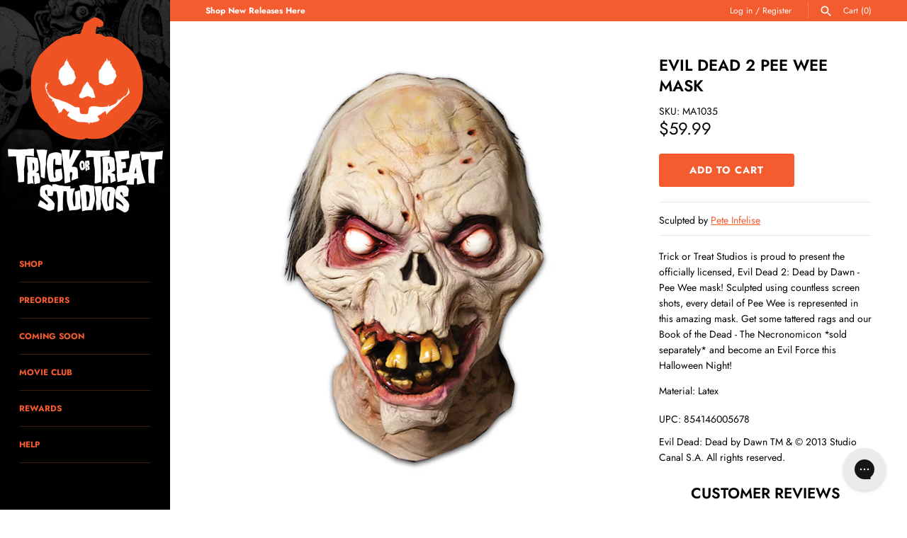

--- FILE ---
content_type: text/html; charset=utf-8
request_url: https://trickortreatstudios.com/products/evil-dead-2-pee-wee-mask
body_size: 36594
content:
<!doctype html>
<html class="no-js" lang="en">
  <head>
    <!-- Masonry 5.0.0 -->

    <meta charset="utf-8" />
<meta name="viewport" content="width=device-width,initial-scale=1.0" />
<meta http-equiv="X-UA-Compatible" content="IE=edge">

<link rel="preconnect" href="https://cdn.shopify.com" crossorigin>
<link rel="preconnect" href="https://fonts.shopify.com" crossorigin>
<link rel="preconnect" href="https://monorail-edge.shopifysvc.com"><link rel="preload" as="font" href="//trickortreatstudios.com/cdn/fonts/jost/jost_n4.d47a1b6347ce4a4c9f437608011273009d91f2b7.woff2" type="font/woff2" crossorigin><link rel="preload" as="font" href="//trickortreatstudios.com/cdn/fonts/jost/jost_n7.921dc18c13fa0b0c94c5e2517ffe06139c3615a3.woff2" type="font/woff2" crossorigin><link rel="preload" as="font" href="//trickortreatstudios.com/cdn/fonts/jost/jost_n6.ec1178db7a7515114a2d84e3dd680832b7af8b99.woff2" type="font/woff2" crossorigin><link rel="preload" as="font" href="//trickortreatstudios.com/cdn/fonts/jost/jost_n4.d47a1b6347ce4a4c9f437608011273009d91f2b7.woff2" type="font/woff2" crossorigin><link rel="preload" href="//trickortreatstudios.com/cdn/shop/t/15/assets/vendor.min.js?v=121981633835053343841712072649" as="script">
<link rel="preload" href="//trickortreatstudios.com/cdn/shop/t/15/assets/theme.js?v=36734158980971441021712072649" as="script"><link rel="canonical" href="https://trickortreatstudios.com/products/evil-dead-2-pee-wee-mask" /><link rel="icon" href="//trickortreatstudios.com/cdn/shop/files/logo2.png?crop=center&height=48&v=1671127711&width=48" type="image/png"><meta name="description" content="Evil Dead 2 Pee Wee Mask brought to you by Trick Or Treat Studios... Sculpted by Pete Infelise and using countless screen shots, every detail of Pee Wee from Evil Dead 2 is represented in this amazing Halloween Mask.">

    <title>
      Evil Dead 2 Pee Wee Latex Halloween Mask
      
      
       &ndash; Trick Or Treat Studios
    </title>

    <meta property="og:site_name" content="Trick Or Treat Studios">
<meta property="og:url" content="https://trickortreatstudios.com/products/evil-dead-2-pee-wee-mask">
<meta property="og:title" content="Evil Dead 2 Pee Wee Latex Halloween Mask">
<meta property="og:type" content="product">
<meta property="og:description" content="Evil Dead 2 Pee Wee Mask brought to you by Trick Or Treat Studios... Sculpted by Pete Infelise and using countless screen shots, every detail of Pee Wee from Evil Dead 2 is represented in this amazing Halloween Mask."><meta property="og:image" content="http://trickortreatstudios.com/cdn/shop/products/1_0f365e9e-acc3-45da-afa6-800202792062_1200x1200.jpg?v=1681322316">
  <meta property="og:image:secure_url" content="https://trickortreatstudios.com/cdn/shop/products/1_0f365e9e-acc3-45da-afa6-800202792062_1200x1200.jpg?v=1681322316">
  <meta property="og:image:width" content="639">
  <meta property="og:image:height" content="639"><meta property="og:price:amount" content="59.99">
  <meta property="og:price:currency" content="USD"><meta name="twitter:site" content="@TrickorTreat831"><meta name="twitter:card" content="summary_large_image">
<meta name="twitter:title" content="Evil Dead 2 Pee Wee Latex Halloween Mask">
<meta name="twitter:description" content="Evil Dead 2 Pee Wee Mask brought to you by Trick Or Treat Studios... Sculpted by Pete Infelise and using countless screen shots, every detail of Pee Wee from Evil Dead 2 is represented in this amazing Halloween Mask.">

<style>
      @font-face {
  font-family: Jost;
  font-weight: 400;
  font-style: normal;
  font-display: fallback;
  src: url("//trickortreatstudios.com/cdn/fonts/jost/jost_n4.d47a1b6347ce4a4c9f437608011273009d91f2b7.woff2") format("woff2"),
       url("//trickortreatstudios.com/cdn/fonts/jost/jost_n4.791c46290e672b3f85c3d1c651ef2efa3819eadd.woff") format("woff");
}

      @font-face {
  font-family: Jost;
  font-weight: 700;
  font-style: normal;
  font-display: fallback;
  src: url("//trickortreatstudios.com/cdn/fonts/jost/jost_n7.921dc18c13fa0b0c94c5e2517ffe06139c3615a3.woff2") format("woff2"),
       url("//trickortreatstudios.com/cdn/fonts/jost/jost_n7.cbfc16c98c1e195f46c536e775e4e959c5f2f22b.woff") format("woff");
}

      @font-face {
  font-family: Jost;
  font-weight: 400;
  font-style: italic;
  font-display: fallback;
  src: url("//trickortreatstudios.com/cdn/fonts/jost/jost_i4.b690098389649750ada222b9763d55796c5283a5.woff2") format("woff2"),
       url("//trickortreatstudios.com/cdn/fonts/jost/jost_i4.fd766415a47e50b9e391ae7ec04e2ae25e7e28b0.woff") format("woff");
}

      @font-face {
  font-family: Jost;
  font-weight: 700;
  font-style: italic;
  font-display: fallback;
  src: url("//trickortreatstudios.com/cdn/fonts/jost/jost_i7.d8201b854e41e19d7ed9b1a31fe4fe71deea6d3f.woff2") format("woff2"),
       url("//trickortreatstudios.com/cdn/fonts/jost/jost_i7.eae515c34e26b6c853efddc3fc0c552e0de63757.woff") format("woff");
}

      @font-face {
  font-family: Jost;
  font-weight: 600;
  font-style: normal;
  font-display: fallback;
  src: url("//trickortreatstudios.com/cdn/fonts/jost/jost_n6.ec1178db7a7515114a2d84e3dd680832b7af8b99.woff2") format("woff2"),
       url("//trickortreatstudios.com/cdn/fonts/jost/jost_n6.b1178bb6bdd3979fef38e103a3816f6980aeaff9.woff") format("woff");
}

      @font-face {
  font-family: Jost;
  font-weight: 700;
  font-style: normal;
  font-display: fallback;
  src: url("//trickortreatstudios.com/cdn/fonts/jost/jost_n7.921dc18c13fa0b0c94c5e2517ffe06139c3615a3.woff2") format("woff2"),
       url("//trickortreatstudios.com/cdn/fonts/jost/jost_n7.cbfc16c98c1e195f46c536e775e4e959c5f2f22b.woff") format("woff");
}

      
        @font-face {
  font-family: Jost;
  font-weight: 400;
  font-style: normal;
  font-display: fallback;
  src: url("//trickortreatstudios.com/cdn/fonts/jost/jost_n4.d47a1b6347ce4a4c9f437608011273009d91f2b7.woff2") format("woff2"),
       url("//trickortreatstudios.com/cdn/fonts/jost/jost_n4.791c46290e672b3f85c3d1c651ef2efa3819eadd.woff") format("woff");
}

      
      @font-face {
  font-family: Jost;
  font-weight: 400;
  font-style: normal;
  font-display: fallback;
  src: url("//trickortreatstudios.com/cdn/fonts/jost/jost_n4.d47a1b6347ce4a4c9f437608011273009d91f2b7.woff2") format("woff2"),
       url("//trickortreatstudios.com/cdn/fonts/jost/jost_n4.791c46290e672b3f85c3d1c651ef2efa3819eadd.woff") format("woff");
}

    </style>

    <link href="//trickortreatstudios.com/cdn/shop/t/15/assets/styles.css?v=36604051983587517701759343062" rel="stylesheet" type="text/css" media="all" />

    <script>
      document.documentElement.className = document.documentElement.className.replace('no-js', 'js');
      window.theme = window.theme || {};
      theme.money_format = "${{amount}}";theme.money_format_with_product_code_preference = "${{amount}}";theme.strings = {
        previous: "Previous",
        next: "Next",
        close: "Close",
        searchReadMore: "Read more",
        liveSearchSeeAll: "See all",
        productsListingFrom: "From",
        productListingQuickView: "Quick View",
        products_listing_more_products: "More products",
        products_listing_loading: "Loading...",
        products_listing_no_more_products: "No more products",
        products_variant_non_existent: "Unavailable",
        products_product_unit_price_separator: " \/ ",
        products_product_add_to_cart: "Add to Cart",
        products_variant_out_of_stock: "Out of stock",
        products_product_adding_to_cart: "Adding",
        products_product_added_to_cart: "Added to cart",
        products_product_added_cta: "Go to cart",
        onlyXLeft: "[[ quantity ]] in stock",
        cart_terms_confirmation: "You must agree to the terms and conditions before continuing.",
        addressError: "Error looking up that address",
        addressNoResults: "No results for that address",
        addressQueryLimit: "You have exceeded the Google API usage limit. Consider upgrading to a \u003ca href=\"https:\/\/developers.google.com\/maps\/premium\/usage-limits\"\u003ePremium Plan\u003c\/a\u003e.",
        authError: "There was a problem authenticating your Google Maps API Key."
      };
      theme.routes = {
        search_url: '/search',
        cart_url: '/cart',
        cart_add_url: '/cart/add'
      };
      theme.settings = {
        enable_live_search: true,
        prod_block_qv: true,
        block_gut_int: 20,
        block_width_int: 200
      };
    </script>

    <script>window.performance && window.performance.mark && window.performance.mark('shopify.content_for_header.start');</script><meta name="facebook-domain-verification" content="l4p8p9jr701hbz6wmypued6v5ckhtb">
<meta name="google-site-verification" content="WJBGFVTS5UTvFmuexZnWKWbfEx9z8GDPlVZprNQRtRM">
<meta id="shopify-digital-wallet" name="shopify-digital-wallet" content="/66652995871/digital_wallets/dialog">
<meta name="shopify-checkout-api-token" content="ecf30bb3d7bb6cd02db3a208ea620c49">
<link rel="alternate" type="application/json+oembed" href="https://trickortreatstudios.com/products/evil-dead-2-pee-wee-mask.oembed">
<script async="async" src="/checkouts/internal/preloads.js?locale=en-US"></script>
<link rel="preconnect" href="https://shop.app" crossorigin="anonymous">
<script async="async" src="https://shop.app/checkouts/internal/preloads.js?locale=en-US&shop_id=66652995871" crossorigin="anonymous"></script>
<script id="apple-pay-shop-capabilities" type="application/json">{"shopId":66652995871,"countryCode":"US","currencyCode":"USD","merchantCapabilities":["supports3DS"],"merchantId":"gid:\/\/shopify\/Shop\/66652995871","merchantName":"Trick Or Treat Studios","requiredBillingContactFields":["postalAddress","email","phone"],"requiredShippingContactFields":["postalAddress","email","phone"],"shippingType":"shipping","supportedNetworks":["visa","masterCard","amex","discover","elo","jcb"],"total":{"type":"pending","label":"Trick Or Treat Studios","amount":"1.00"},"shopifyPaymentsEnabled":true,"supportsSubscriptions":true}</script>
<script id="shopify-features" type="application/json">{"accessToken":"ecf30bb3d7bb6cd02db3a208ea620c49","betas":["rich-media-storefront-analytics"],"domain":"trickortreatstudios.com","predictiveSearch":true,"shopId":66652995871,"locale":"en"}</script>
<script>var Shopify = Shopify || {};
Shopify.shop = "trickortreatstudios.myshopify.com";
Shopify.locale = "en";
Shopify.currency = {"active":"USD","rate":"1.0"};
Shopify.country = "US";
Shopify.theme = {"name":"Masonry-TOTS\/main - 216 a11y","id":166454984991,"schema_name":"Masonry","schema_version":"5.0.0","theme_store_id":null,"role":"main"};
Shopify.theme.handle = "null";
Shopify.theme.style = {"id":null,"handle":null};
Shopify.cdnHost = "trickortreatstudios.com/cdn";
Shopify.routes = Shopify.routes || {};
Shopify.routes.root = "/";</script>
<script type="module">!function(o){(o.Shopify=o.Shopify||{}).modules=!0}(window);</script>
<script>!function(o){function n(){var o=[];function n(){o.push(Array.prototype.slice.apply(arguments))}return n.q=o,n}var t=o.Shopify=o.Shopify||{};t.loadFeatures=n(),t.autoloadFeatures=n()}(window);</script>
<script>
  window.ShopifyPay = window.ShopifyPay || {};
  window.ShopifyPay.apiHost = "shop.app\/pay";
  window.ShopifyPay.redirectState = null;
</script>
<script id="shop-js-analytics" type="application/json">{"pageType":"product"}</script>
<script defer="defer" async type="module" src="//trickortreatstudios.com/cdn/shopifycloud/shop-js/modules/v2/client.init-shop-cart-sync_DGjqyID6.en.esm.js"></script>
<script defer="defer" async type="module" src="//trickortreatstudios.com/cdn/shopifycloud/shop-js/modules/v2/chunk.common_CM5e3XYf.esm.js"></script>
<script type="module">
  await import("//trickortreatstudios.com/cdn/shopifycloud/shop-js/modules/v2/client.init-shop-cart-sync_DGjqyID6.en.esm.js");
await import("//trickortreatstudios.com/cdn/shopifycloud/shop-js/modules/v2/chunk.common_CM5e3XYf.esm.js");

  window.Shopify.SignInWithShop?.initShopCartSync?.({"fedCMEnabled":true,"windoidEnabled":true});

</script>
<script defer="defer" async type="module" src="//trickortreatstudios.com/cdn/shopifycloud/shop-js/modules/v2/client.payment-terms_C8iL647G.en.esm.js"></script>
<script defer="defer" async type="module" src="//trickortreatstudios.com/cdn/shopifycloud/shop-js/modules/v2/chunk.common_CM5e3XYf.esm.js"></script>
<script defer="defer" async type="module" src="//trickortreatstudios.com/cdn/shopifycloud/shop-js/modules/v2/chunk.modal_Dl937Oy4.esm.js"></script>
<script type="module">
  await import("//trickortreatstudios.com/cdn/shopifycloud/shop-js/modules/v2/client.payment-terms_C8iL647G.en.esm.js");
await import("//trickortreatstudios.com/cdn/shopifycloud/shop-js/modules/v2/chunk.common_CM5e3XYf.esm.js");
await import("//trickortreatstudios.com/cdn/shopifycloud/shop-js/modules/v2/chunk.modal_Dl937Oy4.esm.js");

  
</script>
<script>
  window.Shopify = window.Shopify || {};
  if (!window.Shopify.featureAssets) window.Shopify.featureAssets = {};
  window.Shopify.featureAssets['shop-js'] = {"shop-cart-sync":["modules/v2/client.shop-cart-sync_DS_n0f7A.en.esm.js","modules/v2/chunk.common_CM5e3XYf.esm.js"],"shop-button":["modules/v2/client.shop-button_CNT-NO5k.en.esm.js","modules/v2/chunk.common_CM5e3XYf.esm.js"],"init-fed-cm":["modules/v2/client.init-fed-cm_iCBVkvTB.en.esm.js","modules/v2/chunk.common_CM5e3XYf.esm.js"],"shop-cash-offers":["modules/v2/client.shop-cash-offers_Bicqpat5.en.esm.js","modules/v2/chunk.common_CM5e3XYf.esm.js","modules/v2/chunk.modal_Dl937Oy4.esm.js"],"avatar":["modules/v2/client.avatar_BTnouDA3.en.esm.js"],"init-windoid":["modules/v2/client.init-windoid_BqfVjynn.en.esm.js","modules/v2/chunk.common_CM5e3XYf.esm.js"],"init-shop-email-lookup-coordinator":["modules/v2/client.init-shop-email-lookup-coordinator_CrkkCzDo.en.esm.js","modules/v2/chunk.common_CM5e3XYf.esm.js"],"shop-toast-manager":["modules/v2/client.shop-toast-manager_HMMtSVHE.en.esm.js","modules/v2/chunk.common_CM5e3XYf.esm.js"],"pay-button":["modules/v2/client.pay-button_B57g7222.en.esm.js","modules/v2/chunk.common_CM5e3XYf.esm.js"],"shop-login-button":["modules/v2/client.shop-login-button_CZKuy_To.en.esm.js","modules/v2/chunk.common_CM5e3XYf.esm.js","modules/v2/chunk.modal_Dl937Oy4.esm.js"],"init-shop-cart-sync":["modules/v2/client.init-shop-cart-sync_DGjqyID6.en.esm.js","modules/v2/chunk.common_CM5e3XYf.esm.js"],"init-customer-accounts":["modules/v2/client.init-customer-accounts_CxJ7KIEv.en.esm.js","modules/v2/client.shop-login-button_CZKuy_To.en.esm.js","modules/v2/chunk.common_CM5e3XYf.esm.js","modules/v2/chunk.modal_Dl937Oy4.esm.js"],"init-shop-for-new-customer-accounts":["modules/v2/client.init-shop-for-new-customer-accounts_BDK66bKM.en.esm.js","modules/v2/client.shop-login-button_CZKuy_To.en.esm.js","modules/v2/chunk.common_CM5e3XYf.esm.js","modules/v2/chunk.modal_Dl937Oy4.esm.js"],"lead-capture":["modules/v2/client.lead-capture_QF_QcTqn.en.esm.js","modules/v2/chunk.common_CM5e3XYf.esm.js","modules/v2/chunk.modal_Dl937Oy4.esm.js"],"shop-follow-button":["modules/v2/client.shop-follow-button_Cgw6zD7w.en.esm.js","modules/v2/chunk.common_CM5e3XYf.esm.js","modules/v2/chunk.modal_Dl937Oy4.esm.js"],"checkout-modal":["modules/v2/client.checkout-modal_r-P2WYUC.en.esm.js","modules/v2/chunk.common_CM5e3XYf.esm.js","modules/v2/chunk.modal_Dl937Oy4.esm.js"],"init-customer-accounts-sign-up":["modules/v2/client.init-customer-accounts-sign-up_fcc8iru1.en.esm.js","modules/v2/client.shop-login-button_CZKuy_To.en.esm.js","modules/v2/chunk.common_CM5e3XYf.esm.js","modules/v2/chunk.modal_Dl937Oy4.esm.js"],"shop-login":["modules/v2/client.shop-login_CJN-CB3q.en.esm.js","modules/v2/chunk.common_CM5e3XYf.esm.js","modules/v2/chunk.modal_Dl937Oy4.esm.js"],"payment-terms":["modules/v2/client.payment-terms_C8iL647G.en.esm.js","modules/v2/chunk.common_CM5e3XYf.esm.js","modules/v2/chunk.modal_Dl937Oy4.esm.js"]};
</script>
<script>(function() {
  var isLoaded = false;
  function asyncLoad() {
    if (isLoaded) return;
    isLoaded = true;
    var urls = ["\/\/cdn.shopify.com\/proxy\/c94d669b3c0afc0cd4dae7964125a5dfababb2b2936b74ccdc69cf87aa83d51a\/bingshoppingtool-t2app-prod.trafficmanager.net\/uet\/tracking_script?shop=trickortreatstudios.myshopify.com\u0026sp-cache-control=cHVibGljLCBtYXgtYWdlPTkwMA","https:\/\/static.klaviyo.com\/onsite\/js\/klaviyo.js?company_id=NzSVwn\u0026shop=trickortreatstudios.myshopify.com","https:\/\/config.gorgias.chat\/bundle-loader\/01HXA87XY4PH1HCAKMZ4VABT39?source=shopify1click\u0026shop=trickortreatstudios.myshopify.com","https:\/\/cdn-bundler.nice-team.net\/app\/js\/bundler.js?shop=trickortreatstudios.myshopify.com","https:\/\/cdn.9gtb.com\/loader.js?g_cvt_id=e05cb8ad-87f0-415a-a4fd-3002141dc112\u0026shop=trickortreatstudios.myshopify.com"];
    for (var i = 0; i < urls.length; i++) {
      var s = document.createElement('script');
      s.type = 'text/javascript';
      s.async = true;
      s.src = urls[i];
      var x = document.getElementsByTagName('script')[0];
      x.parentNode.insertBefore(s, x);
    }
  };
  if(window.attachEvent) {
    window.attachEvent('onload', asyncLoad);
  } else {
    window.addEventListener('load', asyncLoad, false);
  }
})();</script>
<script id="__st">var __st={"a":66652995871,"offset":-28800,"reqid":"b52cea58-f9e9-4402-9f9e-0648621d86a2-1765987658","pageurl":"trickortreatstudios.com\/products\/evil-dead-2-pee-wee-mask","u":"6723b8852533","p":"product","rtyp":"product","rid":8017737482527};</script>
<script>window.ShopifyPaypalV4VisibilityTracking = true;</script>
<script id="captcha-bootstrap">!function(){'use strict';const t='contact',e='account',n='new_comment',o=[[t,t],['blogs',n],['comments',n],[t,'customer']],c=[[e,'customer_login'],[e,'guest_login'],[e,'recover_customer_password'],[e,'create_customer']],r=t=>t.map((([t,e])=>`form[action*='/${t}']:not([data-nocaptcha='true']) input[name='form_type'][value='${e}']`)).join(','),a=t=>()=>t?[...document.querySelectorAll(t)].map((t=>t.form)):[];function s(){const t=[...o],e=r(t);return a(e)}const i='password',u='form_key',d=['recaptcha-v3-token','g-recaptcha-response','h-captcha-response',i],f=()=>{try{return window.sessionStorage}catch{return}},m='__shopify_v',_=t=>t.elements[u];function p(t,e,n=!1){try{const o=window.sessionStorage,c=JSON.parse(o.getItem(e)),{data:r}=function(t){const{data:e,action:n}=t;return t[m]||n?{data:e,action:n}:{data:t,action:n}}(c);for(const[e,n]of Object.entries(r))t.elements[e]&&(t.elements[e].value=n);n&&o.removeItem(e)}catch(o){console.error('form repopulation failed',{error:o})}}const l='form_type',E='cptcha';function T(t){t.dataset[E]=!0}const w=window,h=w.document,L='Shopify',v='ce_forms',y='captcha';let A=!1;((t,e)=>{const n=(g='f06e6c50-85a8-45c8-87d0-21a2b65856fe',I='https://cdn.shopify.com/shopifycloud/storefront-forms-hcaptcha/ce_storefront_forms_captcha_hcaptcha.v1.5.2.iife.js',D={infoText:'Protected by hCaptcha',privacyText:'Privacy',termsText:'Terms'},(t,e,n)=>{const o=w[L][v],c=o.bindForm;if(c)return c(t,g,e,D).then(n);var r;o.q.push([[t,g,e,D],n]),r=I,A||(h.body.append(Object.assign(h.createElement('script'),{id:'captcha-provider',async:!0,src:r})),A=!0)});var g,I,D;w[L]=w[L]||{},w[L][v]=w[L][v]||{},w[L][v].q=[],w[L][y]=w[L][y]||{},w[L][y].protect=function(t,e){n(t,void 0,e),T(t)},Object.freeze(w[L][y]),function(t,e,n,w,h,L){const[v,y,A,g]=function(t,e,n){const i=e?o:[],u=t?c:[],d=[...i,...u],f=r(d),m=r(i),_=r(d.filter((([t,e])=>n.includes(e))));return[a(f),a(m),a(_),s()]}(w,h,L),I=t=>{const e=t.target;return e instanceof HTMLFormElement?e:e&&e.form},D=t=>v().includes(t);t.addEventListener('submit',(t=>{const e=I(t);if(!e)return;const n=D(e)&&!e.dataset.hcaptchaBound&&!e.dataset.recaptchaBound,o=_(e),c=g().includes(e)&&(!o||!o.value);(n||c)&&t.preventDefault(),c&&!n&&(function(t){try{if(!f())return;!function(t){const e=f();if(!e)return;const n=_(t);if(!n)return;const o=n.value;o&&e.removeItem(o)}(t);const e=Array.from(Array(32),(()=>Math.random().toString(36)[2])).join('');!function(t,e){_(t)||t.append(Object.assign(document.createElement('input'),{type:'hidden',name:u})),t.elements[u].value=e}(t,e),function(t,e){const n=f();if(!n)return;const o=[...t.querySelectorAll(`input[type='${i}']`)].map((({name:t})=>t)),c=[...d,...o],r={};for(const[a,s]of new FormData(t).entries())c.includes(a)||(r[a]=s);n.setItem(e,JSON.stringify({[m]:1,action:t.action,data:r}))}(t,e)}catch(e){console.error('failed to persist form',e)}}(e),e.submit())}));const S=(t,e)=>{t&&!t.dataset[E]&&(n(t,e.some((e=>e===t))),T(t))};for(const o of['focusin','change'])t.addEventListener(o,(t=>{const e=I(t);D(e)&&S(e,y())}));const B=e.get('form_key'),M=e.get(l),P=B&&M;t.addEventListener('DOMContentLoaded',(()=>{const t=y();if(P)for(const e of t)e.elements[l].value===M&&p(e,B);[...new Set([...A(),...v().filter((t=>'true'===t.dataset.shopifyCaptcha))])].forEach((e=>S(e,t)))}))}(h,new URLSearchParams(w.location.search),n,t,e,['guest_login'])})(!0,!0)}();</script>
<script integrity="sha256-52AcMU7V7pcBOXWImdc/TAGTFKeNjmkeM1Pvks/DTgc=" data-source-attribution="shopify.loadfeatures" defer="defer" src="//trickortreatstudios.com/cdn/shopifycloud/storefront/assets/storefront/load_feature-81c60534.js" crossorigin="anonymous"></script>
<script crossorigin="anonymous" defer="defer" src="//trickortreatstudios.com/cdn/shopifycloud/storefront/assets/shopify_pay/storefront-65b4c6d7.js?v=20250812"></script>
<script data-source-attribution="shopify.dynamic_checkout.dynamic.init">var Shopify=Shopify||{};Shopify.PaymentButton=Shopify.PaymentButton||{isStorefrontPortableWallets:!0,init:function(){window.Shopify.PaymentButton.init=function(){};var t=document.createElement("script");t.src="https://trickortreatstudios.com/cdn/shopifycloud/portable-wallets/latest/portable-wallets.en.js",t.type="module",document.head.appendChild(t)}};
</script>
<script data-source-attribution="shopify.dynamic_checkout.buyer_consent">
  function portableWalletsHideBuyerConsent(e){var t=document.getElementById("shopify-buyer-consent"),n=document.getElementById("shopify-subscription-policy-button");t&&n&&(t.classList.add("hidden"),t.setAttribute("aria-hidden","true"),n.removeEventListener("click",e))}function portableWalletsShowBuyerConsent(e){var t=document.getElementById("shopify-buyer-consent"),n=document.getElementById("shopify-subscription-policy-button");t&&n&&(t.classList.remove("hidden"),t.removeAttribute("aria-hidden"),n.addEventListener("click",e))}window.Shopify?.PaymentButton&&(window.Shopify.PaymentButton.hideBuyerConsent=portableWalletsHideBuyerConsent,window.Shopify.PaymentButton.showBuyerConsent=portableWalletsShowBuyerConsent);
</script>
<script data-source-attribution="shopify.dynamic_checkout.cart.bootstrap">document.addEventListener("DOMContentLoaded",(function(){function t(){return document.querySelector("shopify-accelerated-checkout-cart, shopify-accelerated-checkout")}if(t())Shopify.PaymentButton.init();else{new MutationObserver((function(e,n){t()&&(Shopify.PaymentButton.init(),n.disconnect())})).observe(document.body,{childList:!0,subtree:!0})}}));
</script>
<link id="shopify-accelerated-checkout-styles" rel="stylesheet" media="screen" href="https://trickortreatstudios.com/cdn/shopifycloud/portable-wallets/latest/accelerated-checkout-backwards-compat.css" crossorigin="anonymous">
<style id="shopify-accelerated-checkout-cart">
        #shopify-buyer-consent {
  margin-top: 1em;
  display: inline-block;
  width: 100%;
}

#shopify-buyer-consent.hidden {
  display: none;
}

#shopify-subscription-policy-button {
  background: none;
  border: none;
  padding: 0;
  text-decoration: underline;
  font-size: inherit;
  cursor: pointer;
}

#shopify-subscription-policy-button::before {
  box-shadow: none;
}

      </style>
<script id="sections-script" data-sections="product-recommendations" defer="defer" src="//trickortreatstudios.com/cdn/shop/t/15/compiled_assets/scripts.js?3335"></script>
<script>window.performance && window.performance.mark && window.performance.mark('shopify.content_for_header.end');</script>
    <script> window.sd__PreorderUniqueData ={"preorderSetting":{"pre_badges":"No","force_preorder":null,"badge_text":"Preorder|Backorder","badge_bk":"F45902","badge_color":"000000","badgeShape":"Rectangle","badgePosition":"top_right","badge_text_size":"11","animateclass":"hvr-no","global_preorderlimit":"","button_text":"PRE-ORDER","button_message":"AVAILABLE SOON","nopreordermessage":"No Pre-Order for this product","mode":"hover","position":"","button_color":"#F45902","button_text_color":"#000000","button_text_size":"17px","button_font_weight":"normal","button_width":"100%","button_top_margin":"5px","button_radius":"10px","tooltip_bkcolor":"#000000","tooltip_opt":"No","tooltip_textcolor":"#FFFFFF","custom_note":"Pre-order Product","custom_note_label":"Note","qty_limit":"","qty_check":"No","error_customer_msg":"Sorry..!! This much quantity is not available. You can avail maximum <PROQTY>","enable_country":"","location_enable":"No","error_message_geo":"Sorry !!! No Pre-Order available at this location.","mandatory_for_customers":"No","customer_delivery_date_feature":"No","customer_delivery_time_feature":"No","customer_delivery_label":"Schedule Delivery"},"developerSetting":{"formselector":"form[data-type=\"add-to-cart-form\"], .product_button form[action=\"\/cart\/add\"], form[action^=\"\/cart\/add\"], form[action=\"\/cart\/add\"]:first, form[action=\"\/zh-TW\/cart\/add\"]:first, form[action=\"\/ko\/cart\/add\"]:first, form[action=\"\/es\/cart\/add\"]:first,form[action=\"\/en\/cart\/add\"]:first, form[action=\"\/de\/cart\/add\"]:first, form[action=\"\/cy\/cart\/add\"]:first, form[action=\"\/cart\/add.js\"]:first, form[action=\"\/fr\/cart\/add\"]:first, form[action=\"\/ar\/cart\/add\"], form[action=\"\/zh-cn\/cart\/add\"], form.product-form, form.product_form, form.gPreorderForm, .product-single__form, .shopify-product-form, #shopify-section-product-template form[action*=\"\/cart\/add\"], form[action*=\"\/cart\/add\"]:visible, .ga-products-table li.ga-product, .pf-product-form, form[action*=\"\/cart\/add\"]:not(.installment), form.main-product-form","buttonselector":"button[name=\"add\"]:first, input[name=\"add\"]:first, button.Sd_addProduct, input[data-action=\"add-to-cart\"], #button-add-to-cart, button.product-form--add-to-cart, button.product-form--atc-button, button.addtocart-button-active, button.product-submit, button.ProductForm__AddToCart, [type=submit]:visible:first, .product-form__add-button, .gPreorderAddToCartBtn, #AddToCart--product-template, .add-to-cart-btn, .product-form__cart-submit, #addToCart, [name=\"add\"], [type=\"submit\"], button.btn-addtocart, .product-submit, .product-form__add-button, [data-action=\"add-to-cart\"], .ProductForm__AddToCart, button[data-add-to-cart]","variantselector1":".product__variant, select:not(.selectoption_id,.product-form__quantity, .delivery_time), .single-option-selector, input[name=\"Size\"], .ProductForm__Variants .ProductForm__Option input[type=\"radio\"], .variant-group input[type=\"radio\"], .swatch input[type=\"radio\"], .gPreorderVariantActivator, .product__swatches [data-swatch-option], .swatch__container .swatch__option, .gf_swatches .gf_swatch, .product-form__controls-group-options select, ul.clickyboxes li, .pf-variant-select, ul.swatches-select li, .product-options__value, .form-check-swatch, button.btn.swatch select.product__variant, .pf-container a, button.variant.option, ul.js-product__variant--container li, .variant-input, .product-variant > ul > li  ,.input--dropdown, .HorizontalList > li, .product-single__swatch__item, .globo-swatch-list ul.value > .select-option, .form-swatch-item, .selector-wrapper select, select.pf-input, ul.swatches-select > li.nt-swatch.swatch_pr_item, ul.gfqv-swatch-values > li, .lh-swatch-select, .swatch-image, .variant-image-swatch, #option-size, .selector-wrapper .replaced, .regular-select-content > .regular-select-item, .radios--input, ul.swatch-view > li > .swatch-selector , .swatch-element input, [data-product-option], .single-option-selector__radio, [data-index^=\"option\"], .SizeSwatchList input, .swatch-panda input[type=radio], .swatch input, .swatch-element input[type=radio], select[id*=\"product-select-\"], select[id|=\"product-select-option\"], [id|=\"productSelect-product\"], [id|=\"ProductSelect-option\"],select[id|=\"product-variants-option\"],select[id|=\"sca-qv-product-selected-option\"],select[id*=\"product-variants-\"],select[id|=\"product-selectors-option\"],select[id|=\"variant-listbox-option\"],select[id|=\"id-option\"],select[id|=\"SingleOptionSelector\"], .variant-input-wrap input, [data-action=\"select-value\"], .no-js-hidden input[type=\"radio\"]","variantselector2":"input[name=\"quantity\"]","variantselector3":"","tags_badges":"","badges_allpages":"","badges_allpages_hide_attr":"","checkoutattr":"input[name=\"checkout\"], button[name=\"checkout\"]","subtotalclass":"","partialtext":"Partial Deposit:","remainingtext":"Remaining Balance:","drawerbuttonattr":"#drawer input[name=\"checkout\"], .yv_side_drawer_wrapper.mini_cart a[href=\"\/checkout\"], #drawer button[name=\"checkout\"], .Drawer button[name=\"checkout\"]","drawersubtotal":"","drawerevents":"header a[href=\"\/cart\"]","remainingenable":"Yes"},"generalSetting":{"counter_theme":"sd_counter1","comingsoontext":"Coming Soon","notify_autosent":"no_disable","coupon_option":"No","account_coupon":"No","auto_coupon":"No","shipping1":"No","shipping2":"No","tax_1":"No","tax_2":"No","com_badges":"No","com_badge_text":"Coming Soon","com_badge_bk":"FF1919","com_badge_color":"FFFFFF","com_badge_text_size":"10","comBadgeShape":"Rectangle","comBadgePosition":"top_right","enable_favicon":"No","favbgcolor":"FFFFFF","favtxtcolor":"FFFFFF","preorder_mode":"mode1","global_preorderlimit":"","mixed_cart":"Yes","mixed_cart_mode":"inline","mixed_cart_heading":"Warning: you have pre-order and in-stock products in the same cart","mixed_cart_content":"Items that are currently In-stock will ship now. Items marked as Pre-order will ship once available. Please see individual pre-order product page for their estimated ship date.","counter_days":"Days","counter_hours":"Hours","counter_minutes":"Minutes","counter_seconds":"Seconds"},"notifySetting":{"enablenotify":"No","notify_type":"slide","notifylinktext":"Notify me","sd_notifybuttontext":"Notify me","notifylinktextcolor":"000","notifylink_bkcolor":"fff","notify_textalign":"left","notify_link_txtsize":"14","notify_link_deco":"underline","notify_link_weight":"normal","en_inject":"No","selectinject":"Inject after","injectevent":"CLASS","injectvalue":"sd-advanced-preorder"},"partialSettings":{"payment_type_text":"Payment Type","full_partial":"Yes","fullpay_text":"Preorder","partialpay_text":"Partial Payment","cart_total":"No","total_text":"Partial Cart","checkout_text":"Partial Checkout","note_checkout1":"Initial Partial Payment (Check \"My Account\" page in store for balance payment)","note_checkout2":"Final Partial Payment","full_note_checkout":"Pay initial payment -","partial_cart":"No","partial_msg_txt":"","account_login":"disabled","fullpay_message_text":"Pay full payment - ","partialpay_message_text":"Pay initial payment - ","fullpaybtntext":"Pay Full","partialpaybtntext":"Pay Partial","par_badges":"No","par_badge_text":"Partial-Order","par_badge_bk":"FF1919","par_badge_color":"ffff","par_badge_text_size":"11px","enabletimer":"No","timermsg":"Hurry Up..!! Your cart will be lost in ","timertextcolor":"000","timerbkg":"ddd","timeralign":"left","timertextweight":"normal","timer":"20","timer_border":"none","timerborderpx":"1","timerbordercolor":"000","custom_priceonoff":"No","custom_paytext":"Custom Price"},"AccountPageSetting":{"float_button":"No"},"app":{"appenable":"Yes","memberplan":"normal","status_activation":"active","p_status_activation":null,"advanced_premium":null,"today_date_time":"2025-12-17","today_time":"08:07"}}</script>
  <!-- BEGIN app block: shopify://apps/loyalty-rewards-and-referrals/blocks/embed-sdk/6f172e67-4106-4ac0-89c5-b32a069b3101 -->

<style
  type='text/css'
  data-lion-app-styles='main'
  data-lion-app-styles-settings='{&quot;disableBundledCSS&quot;:false,&quot;disableBundledFonts&quot;:false,&quot;useClassIsolator&quot;:false}'
></style>

<!-- loyaltylion.snippet.version=5fb46ef8c0+7829 -->

<script>
  
  !function(t,n){function o(n){var o=t.getElementsByTagName("script")[0],i=t.createElement("script");i.src=n,i.crossOrigin="",o.parentNode.insertBefore(i,o)}if(!n.isLoyaltyLion){window.loyaltylion=n,void 0===window.lion&&(window.lion=n),n.version=2,n.isLoyaltyLion=!0;var i=new Date,e=i.getFullYear().toString()+i.getMonth().toString()+i.getDate().toString();o("https://sdk.loyaltylion.net/static/2/loader.js?t="+e);var r=!1;n.init=function(t){if(r)throw new Error("Cannot call lion.init more than once");r=!0;var a=n._token=t.token;if(!a)throw new Error("Token must be supplied to lion.init");for(var l=[],s="_push configure bootstrap shutdown on removeListener authenticateCustomer".split(" "),c=0;c<s.length;c+=1)!function(t,n){t[n]=function(){l.push([n,Array.prototype.slice.call(arguments,0)])}}(n,s[c]);o("https://sdk.loyaltylion.net/sdk/start/"+a+".js?t="+e+i.getHours().toString()),n._initData=t,n._buffer=l}}}(document,window.loyaltylion||[]);

  
    
      loyaltylion.init(
        { token: "7490441c15d94776369e1bfc4c5b5959" }
      );
    
  

  loyaltylion.configure({
    disableBundledCSS: false,
    disableBundledFonts: false,
    useClassIsolator: false,
  })

  
</script>



<!-- END app block --><!-- BEGIN app block: shopify://apps/judge-me-reviews/blocks/judgeme_core/61ccd3b1-a9f2-4160-9fe9-4fec8413e5d8 --><!-- Start of Judge.me Core -->




<link rel="dns-prefetch" href="https://cdnwidget.judge.me">
<link rel="dns-prefetch" href="https://cdn.judge.me">
<link rel="dns-prefetch" href="https://cdn1.judge.me">
<link rel="dns-prefetch" href="https://api.judge.me">

<script data-cfasync='false' class='jdgm-settings-script'>window.jdgmSettings={"pagination":5,"disable_web_reviews":true,"badge_no_review_text":"No reviews","badge_n_reviews_text":"{{ n }} review/reviews","hide_badge_preview_if_no_reviews":true,"badge_hide_text":false,"enforce_center_preview_badge":false,"widget_title":"Customer Reviews","widget_open_form_text":"Write a review","widget_close_form_text":"Cancel review","widget_refresh_page_text":"Refresh page","widget_summary_text":"Based on {{ number_of_reviews }} review/reviews","widget_no_review_text":"Be the first to write a review","widget_name_field_text":"Display name","widget_verified_name_field_text":"Verified Name (public)","widget_name_placeholder_text":"Display name","widget_required_field_error_text":"This field is required.","widget_email_field_text":"Email address","widget_verified_email_field_text":"Verified Email (private, can not be edited)","widget_email_placeholder_text":"Your email address","widget_email_field_error_text":"Please enter a valid email address.","widget_rating_field_text":"Rating","widget_review_title_field_text":"Review Title","widget_review_title_placeholder_text":"Give your review a title","widget_review_body_field_text":"Review content","widget_review_body_placeholder_text":"Start writing here...","widget_pictures_field_text":"Picture/Video (optional)","widget_submit_review_text":"Submit Review","widget_submit_verified_review_text":"Submit Verified Review","widget_submit_success_msg_with_auto_publish":"Thank you! Please refresh the page in a few moments to see your review. You can remove or edit your review by logging into \u003ca href='https://judge.me/login' target='_blank' rel='nofollow noopener'\u003eJudge.me\u003c/a\u003e","widget_submit_success_msg_no_auto_publish":"Thank you! Your review will be published as soon as it is approved by the shop admin. You can remove or edit your review by logging into \u003ca href='https://judge.me/login' target='_blank' rel='nofollow noopener'\u003eJudge.me\u003c/a\u003e","widget_show_default_reviews_out_of_total_text":"Showing {{ n_reviews_shown }} out of {{ n_reviews }} reviews.","widget_show_all_link_text":"Show all","widget_show_less_link_text":"Show less","widget_author_said_text":"{{ reviewer_name }} said:","widget_days_text":"{{ n }} days ago","widget_weeks_text":"{{ n }} week/weeks ago","widget_months_text":"{{ n }} month/months ago","widget_years_text":"{{ n }} year/years ago","widget_yesterday_text":"Yesterday","widget_today_text":"Today","widget_replied_text":"\u003e\u003e {{ shop_name }} replied:","widget_read_more_text":"Read more","widget_reviewer_name_as_initial":"last_initial","widget_rating_filter_color":"#F05323","widget_rating_filter_see_all_text":"See all reviews","widget_sorting_most_recent_text":"Most Recent","widget_sorting_highest_rating_text":"Highest Rating","widget_sorting_lowest_rating_text":"Lowest Rating","widget_sorting_with_pictures_text":"Only Pictures","widget_sorting_most_helpful_text":"Most Helpful","widget_open_question_form_text":"Ask a question","widget_reviews_subtab_text":"Reviews","widget_questions_subtab_text":"Questions","widget_question_label_text":"Question","widget_answer_label_text":"Answer","widget_question_placeholder_text":"Write your question here","widget_submit_question_text":"Submit Question","widget_question_submit_success_text":"Thank you for your question! We will notify you once it gets answered.","verified_badge_text":"Verified","verified_badge_placement":"left-of-reviewer-name","widget_review_max_height":2,"widget_hide_border":false,"widget_social_share":false,"widget_thumb":true,"all_reviews_include_out_of_store_products":true,"all_reviews_out_of_store_text":"(out of store)","all_reviews_product_name_prefix_text":"about","enable_review_pictures":true,"enable_question_anwser":true,"default_sort_method":"highest-rating","widget_product_reviews_subtab_text":"Product Reviews","widget_shop_reviews_subtab_text":"Shop Reviews","widget_write_a_store_review_text":"Write a Store Review","widget_other_languages_heading":"Reviews in Other Languages","widget_translate_review_text":"Translate review to {{ language }}","widget_translating_review_text":"Translating...","widget_show_original_translation_text":"Show original ({{ language }})","widget_translate_review_failed_text":"Review couldn't be translated.","widget_translate_review_retry_text":"Retry","widget_translate_review_try_again_later_text":"Try again later","widget_sorting_pictures_first_text":"Pictures First","show_pictures_on_all_rev_page_mobile":true,"show_pictures_on_all_rev_page_desktop":true,"floating_tab_button_name":"★ Reviews","floating_tab_title":"Let customers speak for us","floating_tab_url":"","floating_tab_url_enabled":false,"all_reviews_text_badge_text":"Customers rate us {{ shop.metafields.judgeme.all_reviews_rating | round: 1 }}/5 based on {{ shop.metafields.judgeme.all_reviews_count }} reviews.","all_reviews_text_badge_text_branded_style":"{{ shop.metafields.judgeme.all_reviews_rating | round: 1 }} out of 5 stars based on {{ shop.metafields.judgeme.all_reviews_count }} reviews","all_reviews_text_badge_url":"","all_reviews_text_style":"branded","featured_carousel_title":"Let customers speak for us","featured_carousel_count_text":"from {{ n }} reviews","featured_carousel_url":"","featured_carousel_show_images":false,"featured_carousel_image_size":5,"verified_count_badge_style":"branded","verified_count_badge_url":"","widget_histogram_use_custom_color":true,"widget_pagination_use_custom_color":true,"picture_reminder_submit_button":"Upload Pictures","enable_review_videos":true,"mute_video_by_default":true,"widget_sorting_videos_first_text":"Videos First","widget_review_pending_text":"Pending","remove_microdata_snippet":false,"preview_badge_no_question_text":"No questions","preview_badge_n_question_text":"{{ number_of_questions }} question/questions","remove_judgeme_branding":true,"widget_search_bar_placeholder":"Search reviews","widget_sorting_verified_only_text":"Verified only","featured_carousel_theme":"compact","featured_carousel_verified_badge_enable":true,"featured_carousel_verified_badge_color":"#000000","featured_carousel_more_reviews_button_text":"Read more reviews","featured_carousel_view_product_button_text":"View product","all_reviews_page_load_reviews_on":"button_click","all_reviews_page_load_more_text":"Load More Reviews","widget_advanced_speed_features":5,"widget_public_name_text":"displayed publicly like","default_reviewer_name_has_non_latin":true,"widget_reviewer_anonymous":"Anonymous","medals_widget_title":"Judge.me Review Medals","medals_widget_use_monochromatic_version":true,"medals_widget_elements_color":"#030303","widget_invalid_yt_video_url_error_text":"Not a YouTube video URL","widget_max_length_field_error_text":"Please enter no more than {0} characters.","widget_verified_by_shop_text":"Verified by Shop","widget_load_with_code_splitting":true,"widget_ugc_title":"Made by us, Shared by you","widget_ugc_subtitle":"Tag us to see your picture featured in our page","widget_ugc_primary_button_text":"Buy Now","widget_ugc_secondary_button_text":"Load More","widget_ugc_reviews_button_text":"View Reviews","widget_primary_color":"#F05323","widget_enable_secondary_color":true,"widget_summary_average_rating_text":"{{ average_rating }} out of 5","widget_media_grid_title":"Customer photos \u0026 videos","widget_media_grid_see_more_text":"See more","widget_verified_by_judgeme_text":"Verified by Judge.me","widget_verified_by_judgeme_text_in_store_medals":"Verified by Judge.me","widget_media_field_exceed_quantity_message":"Sorry, we can only accept {{ max_media }} for one review.","widget_media_field_exceed_limit_message":"{{ file_name }} is too large, please select a {{ media_type }} less than {{ size_limit }}MB.","widget_review_submitted_text":"Review Submitted!","widget_question_submitted_text":"Question Submitted!","widget_close_form_text_question":"Cancel","widget_write_your_answer_here_text":"Write your answer here","widget_enabled_branded_link":true,"widget_show_collected_by_judgeme":true,"widget_collected_by_judgeme_text":"collected by Judge.me","widget_load_more_text":"Load More","widget_load_more_color":"#0A0A09","widget_full_review_text":"Full Review","widget_read_more_reviews_text":"Read More Reviews","widget_read_questions_text":"Read Questions","widget_questions_and_answers_text":"Questions \u0026 Answers","widget_verified_by_text":"Verified by","widget_verified_text":"Verified","widget_number_of_reviews_text":"{{ number_of_reviews }} reviews","widget_back_button_text":"Back","widget_next_button_text":"Next","widget_custom_forms_filter_button":"Filters","how_reviews_are_collected":"How reviews are collected?","widget_gdpr_statement":"How we use your data: We'll only contact you about the review you left, and only if necessary. By submitting your review, you agree to Judge.me's \u003ca href='https://judge.me/terms' target='_blank' rel='nofollow noopener'\u003eterms\u003c/a\u003e, \u003ca href='https://judge.me/privacy' target='_blank' rel='nofollow noopener'\u003eprivacy\u003c/a\u003e and \u003ca href='https://judge.me/content-policy' target='_blank' rel='nofollow noopener'\u003econtent\u003c/a\u003e policies.","review_snippet_widget_round_border_style":true,"review_snippet_widget_card_color":"#FFFFFF","review_snippet_widget_slider_arrows_background_color":"#FFFFFF","review_snippet_widget_slider_arrows_color":"#000000","review_snippet_widget_star_color":"#108474","all_reviews_product_variant_label_text":"Variant: ","widget_show_verified_branding":false,"redirect_reviewers_invited_via_email":"review_widget","review_content_screen_title_text":"How would you rate this product?","review_content_introduction_text":"We would love it if you would share a bit about your experience.","one_star_review_guidance_text":"Poor","five_star_review_guidance_text":"Great","customer_information_screen_title_text":"About you","customer_information_introduction_text":"Please tell us more about you.","custom_questions_screen_title_text":"Your experience in more detail","custom_questions_introduction_text":"Here are a few questions to help us understand more about your experience.","review_submitted_screen_title_text":"Thanks for your review!","review_submitted_screen_thank_you_text":"We are processing it and it will appear on the store soon.","review_submitted_screen_email_verification_text":"Please confirm your email by clicking the link we just sent you. This helps us keep reviews authentic.","review_submitted_request_store_review_text":"Would you like to share your experience of shopping with us?","review_submitted_review_other_products_text":"Would you like to review these products?","reviewer_media_screen_title_picture_text":"Share a picture","reviewer_media_introduction_picture_text":"Upload a photo to support your review.","reviewer_media_screen_title_video_text":"Share a video","reviewer_media_introduction_video_text":"Upload a video to support your review.","reviewer_media_screen_title_picture_or_video_text":"Share a picture or video","reviewer_media_introduction_picture_or_video_text":"Upload a photo or video to support your review.","reviewer_media_youtube_url_text":"Paste your Youtube URL here","advanced_settings_next_step_button_text":"Next","advanced_settings_close_review_button_text":"Close","write_review_flow_required_text":"Required","write_review_flow_privacy_message_text":"We respect your privacy.","write_review_flow_anonymous_text":"Post review as anonymous","write_review_flow_visibility_text":"This won't be visible to other customers.","write_review_flow_multiple_selection_help_text":"Select as many as you like","write_review_flow_single_selection_help_text":"Select one option","write_review_flow_required_field_error_text":"This field is required","write_review_flow_invalid_email_error_text":"Please enter a valid email address","write_review_flow_max_length_error_text":"Max. {{ max_length }} characters.","write_review_flow_media_upload_text":"\u003cb\u003eClick to upload\u003c/b\u003e or drag and drop","write_review_flow_gdpr_statement":"We'll only contact you about your review if necessary. By submitting your review, you agree to our \u003ca href='https://judge.me/terms' target='_blank' rel='nofollow noopener'\u003eterms and conditions\u003c/a\u003e and \u003ca href='https://judge.me/privacy' target='_blank' rel='nofollow noopener'\u003eprivacy policy\u003c/a\u003e.","transparency_badges_collected_via_store_invite_text":"Review collected via store invitation","transparency_badges_from_another_provider_text":"Review collected from another provider","transparency_badges_collected_from_store_visitor_text":"Review collected from a store visitor","transparency_badges_written_in_google_text":"Review written in Google","transparency_badges_written_in_etsy_text":"Review written in Etsy","transparency_badges_written_in_shop_app_text":"Review written in Shop App","transparency_badges_earned_reward_text":"Review earned a reward for future purchase","platform":"shopify","branding_url":"https://app.judge.me/reviews/stores/trickortreatstudios.com","branding_text":"Powered by Judge.me","locale":"en","reply_name":"Trick Or Treat Studios","widget_version":"3.0","footer":true,"autopublish":false,"review_dates":true,"enable_custom_form":false,"shop_use_review_site":true,"shop_locale":"en","enable_multi_locales_translations":true,"show_review_title_input":true,"review_verification_email_status":"always","can_be_branded":true,"reply_name_text":"Trick Or Treat Studios"};</script> <style class='jdgm-settings-style'>.jdgm-xx{left:0}:root{--jdgm-primary-color: #F05323;--jdgm-secondary-color: #edf5f5;--jdgm-star-color: #F05323;--jdgm-write-review-text-color: white;--jdgm-write-review-bg-color: #F05323;--jdgm-paginate-color: #0A0A09;--jdgm-border-radius: 0;--jdgm-reviewer-name-color: #F05323}.jdgm-histogram__bar-content{background-color:#F05323}.jdgm-rev[data-verified-buyer=true] .jdgm-rev__icon.jdgm-rev__icon:after,.jdgm-rev__buyer-badge.jdgm-rev__buyer-badge{color:white;background-color:#F05323}.jdgm-review-widget--small .jdgm-gallery.jdgm-gallery .jdgm-gallery__thumbnail-link:nth-child(8) .jdgm-gallery__thumbnail-wrapper.jdgm-gallery__thumbnail-wrapper:before{content:"See more"}@media only screen and (min-width: 768px){.jdgm-gallery.jdgm-gallery .jdgm-gallery__thumbnail-link:nth-child(8) .jdgm-gallery__thumbnail-wrapper.jdgm-gallery__thumbnail-wrapper:before{content:"See more"}}.jdgm-rev__thumb-btn{color:#F05323}.jdgm-rev__thumb-btn:hover{opacity:0.8}.jdgm-rev__thumb-btn:not([disabled]):hover,.jdgm-rev__thumb-btn:hover,.jdgm-rev__thumb-btn:active,.jdgm-rev__thumb-btn:visited{color:#F05323}.jdgm-widget .jdgm-write-rev-link{display:none}.jdgm-widget .jdgm-rev-widg[data-number-of-reviews='0'] .jdgm-rev-widg__summary{display:none}.jdgm-prev-badge[data-average-rating='0.00']{display:none !important}.jdgm-author-fullname{display:none !important}.jdgm-author-all-initials{display:none !important}.jdgm-rev-widg__title{visibility:hidden}.jdgm-rev-widg__summary-text{visibility:hidden}.jdgm-prev-badge__text{visibility:hidden}.jdgm-rev__prod-link-prefix:before{content:'about'}.jdgm-rev__variant-label:before{content:'Variant: '}.jdgm-rev__out-of-store-text:before{content:'(out of store)'}.jdgm-preview-badge[data-template="product"]{display:none !important}.jdgm-preview-badge[data-template="collection"]{display:none !important}.jdgm-preview-badge[data-template="index"]{display:none !important}.jdgm-review-widget[data-from-snippet="true"]{display:none !important}.jdgm-verified-count-badget[data-from-snippet="true"]{display:none !important}.jdgm-carousel-wrapper[data-from-snippet="true"]{display:none !important}.jdgm-all-reviews-text[data-from-snippet="true"]{display:none !important}.jdgm-medals-section[data-from-snippet="true"]{display:none !important}.jdgm-ugc-media-wrapper[data-from-snippet="true"]{display:none !important}.jdgm-review-snippet-widget .jdgm-rev-snippet-widget__cards-container .jdgm-rev-snippet-card{border-radius:8px;background:#fff}.jdgm-review-snippet-widget .jdgm-rev-snippet-widget__cards-container .jdgm-rev-snippet-card__rev-rating .jdgm-star{color:#108474}.jdgm-review-snippet-widget .jdgm-rev-snippet-widget__prev-btn,.jdgm-review-snippet-widget .jdgm-rev-snippet-widget__next-btn{border-radius:50%;background:#fff}.jdgm-review-snippet-widget .jdgm-rev-snippet-widget__prev-btn>svg,.jdgm-review-snippet-widget .jdgm-rev-snippet-widget__next-btn>svg{fill:#000}.jdgm-full-rev-modal.rev-snippet-widget .jm-mfp-container .jm-mfp-content,.jdgm-full-rev-modal.rev-snippet-widget .jm-mfp-container .jdgm-full-rev__icon,.jdgm-full-rev-modal.rev-snippet-widget .jm-mfp-container .jdgm-full-rev__pic-img,.jdgm-full-rev-modal.rev-snippet-widget .jm-mfp-container .jdgm-full-rev__reply{border-radius:8px}.jdgm-full-rev-modal.rev-snippet-widget .jm-mfp-container .jdgm-full-rev[data-verified-buyer="true"] .jdgm-full-rev__icon::after{border-radius:8px}.jdgm-full-rev-modal.rev-snippet-widget .jm-mfp-container .jdgm-full-rev .jdgm-rev__buyer-badge{border-radius:calc( 8px / 2 )}.jdgm-full-rev-modal.rev-snippet-widget .jm-mfp-container .jdgm-full-rev .jdgm-full-rev__replier::before{content:'Trick Or Treat Studios'}.jdgm-full-rev-modal.rev-snippet-widget .jm-mfp-container .jdgm-full-rev .jdgm-full-rev__product-button{border-radius:calc( 8px * 6 )}
</style> <style class='jdgm-settings-style'></style>

  
  
  
  <style class='jdgm-miracle-styles'>
  @-webkit-keyframes jdgm-spin{0%{-webkit-transform:rotate(0deg);-ms-transform:rotate(0deg);transform:rotate(0deg)}100%{-webkit-transform:rotate(359deg);-ms-transform:rotate(359deg);transform:rotate(359deg)}}@keyframes jdgm-spin{0%{-webkit-transform:rotate(0deg);-ms-transform:rotate(0deg);transform:rotate(0deg)}100%{-webkit-transform:rotate(359deg);-ms-transform:rotate(359deg);transform:rotate(359deg)}}@font-face{font-family:'JudgemeStar';src:url("[data-uri]") format("woff");font-weight:normal;font-style:normal}.jdgm-star{font-family:'JudgemeStar';display:inline !important;text-decoration:none !important;padding:0 4px 0 0 !important;margin:0 !important;font-weight:bold;opacity:1;-webkit-font-smoothing:antialiased;-moz-osx-font-smoothing:grayscale}.jdgm-star:hover{opacity:1}.jdgm-star:last-of-type{padding:0 !important}.jdgm-star.jdgm--on:before{content:"\e000"}.jdgm-star.jdgm--off:before{content:"\e001"}.jdgm-star.jdgm--half:before{content:"\e002"}.jdgm-widget *{margin:0;line-height:1.4;-webkit-box-sizing:border-box;-moz-box-sizing:border-box;box-sizing:border-box;-webkit-overflow-scrolling:touch}.jdgm-hidden{display:none !important;visibility:hidden !important}.jdgm-temp-hidden{display:none}.jdgm-spinner{width:40px;height:40px;margin:auto;border-radius:50%;border-top:2px solid #eee;border-right:2px solid #eee;border-bottom:2px solid #eee;border-left:2px solid #ccc;-webkit-animation:jdgm-spin 0.8s infinite linear;animation:jdgm-spin 0.8s infinite linear}.jdgm-prev-badge{display:block !important}

</style>


  
  
   


<script data-cfasync='false' class='jdgm-script'>
!function(e){window.jdgm=window.jdgm||{},jdgm.CDN_HOST="https://cdnwidget.judge.me/",jdgm.API_HOST="https://api.judge.me/",jdgm.CDN_BASE_URL="https://cdn.shopify.com/extensions/019b2774-5dfe-7a1d-83a7-7ec0cf9c869c/judgeme-extensions-265/assets/",
jdgm.docReady=function(d){(e.attachEvent?"complete"===e.readyState:"loading"!==e.readyState)?
setTimeout(d,0):e.addEventListener("DOMContentLoaded",d)},jdgm.loadCSS=function(d,t,o,a){
!o&&jdgm.loadCSS.requestedUrls.indexOf(d)>=0||(jdgm.loadCSS.requestedUrls.push(d),
(a=e.createElement("link")).rel="stylesheet",a.class="jdgm-stylesheet",a.media="nope!",
a.href=d,a.onload=function(){this.media="all",t&&setTimeout(t)},e.body.appendChild(a))},
jdgm.loadCSS.requestedUrls=[],jdgm.loadJS=function(e,d){var t=new XMLHttpRequest;
t.onreadystatechange=function(){4===t.readyState&&(Function(t.response)(),d&&d(t.response))},
t.open("GET",e),t.send()},jdgm.docReady((function(){(window.jdgmLoadCSS||e.querySelectorAll(
".jdgm-widget, .jdgm-all-reviews-page").length>0)&&(jdgmSettings.widget_load_with_code_splitting?
parseFloat(jdgmSettings.widget_version)>=3?jdgm.loadCSS(jdgm.CDN_HOST+"widget_v3/base.css"):
jdgm.loadCSS(jdgm.CDN_HOST+"widget/base.css"):jdgm.loadCSS(jdgm.CDN_HOST+"shopify_v2.css"),
jdgm.loadJS(jdgm.CDN_HOST+"loa"+"der.js"))}))}(document);
</script>
<noscript><link rel="stylesheet" type="text/css" media="all" href="https://cdnwidget.judge.me/shopify_v2.css"></noscript>

<!-- BEGIN app snippet: theme_fix_tags --><script>
  (function() {
    var jdgmThemeFixes = {"151256596767":{"html":"","css":".themed-product-reviews{\n    display: none !important;\n}\n","js":""}};
    if (!jdgmThemeFixes) return;
    var thisThemeFix = jdgmThemeFixes[Shopify.theme.id];
    if (!thisThemeFix) return;

    if (thisThemeFix.html) {
      document.addEventListener("DOMContentLoaded", function() {
        var htmlDiv = document.createElement('div');
        htmlDiv.classList.add('jdgm-theme-fix-html');
        htmlDiv.innerHTML = thisThemeFix.html;
        document.body.append(htmlDiv);
      });
    };

    if (thisThemeFix.css) {
      var styleTag = document.createElement('style');
      styleTag.classList.add('jdgm-theme-fix-style');
      styleTag.innerHTML = thisThemeFix.css;
      document.head.append(styleTag);
    };

    if (thisThemeFix.js) {
      var scriptTag = document.createElement('script');
      scriptTag.classList.add('jdgm-theme-fix-script');
      scriptTag.innerHTML = thisThemeFix.js;
      document.head.append(scriptTag);
    };
  })();
</script>
<!-- END app snippet -->
<!-- End of Judge.me Core -->



<!-- END app block --><!-- BEGIN app block: shopify://apps/advanced-preorder-all-in-one/blocks/app-embed/1e2e5cca-bfda-4196-a3b1-7faf2b23c326 --><!-- BEGIN app snippet: advanced-preorder -->
<script>
var sd__PreorderMetaObject = {"sd-preorder-metaobject-definition":{"user_type":"0","preorderSetting":{"pre_badges":"No","force_preorder":null,"badge_text":"Preorder|Backorder","badge_bk":"F45902","badge_color":"000000","badgeShape":"Rectangle","badgePosition":"top_right","badge_text_size":"11","animateclass":"hvr-no","global_preorderlimit":"","button_text":"PRE-ORDER","button_message":"AVAILABLE SOON","nopreordermessage":"No Pre-Order for this product","mode":"hover","position":"","button_color":"#F45902","button_text_color":"#000000","button_text_size":"17px","button_font_weight":"normal","button_width":"100%","button_top_margin":"5px","button_radius":"10px","tooltip_bkcolor":"#000000","tooltip_opt":"No","tooltip_textcolor":"#FFFFFF","custom_note":"Pre-order Product","custom_note_label":"Note","qty_limit":"","qty_check":"No","error_customer_msg":"Sorry..!! This much quantity is not available. You can avail maximum \u003cPROQTY\u003e","enable_country":"","location_enable":"No","error_message_geo":"Sorry !!! No Pre-Order available at this location.","mandatory_for_customers":"No","customer_delivery_date_feature":"No","customer_delivery_time_feature":"No","customer_delivery_label":"Schedule Delivery","desc_text_color":"ffffff","desc_background_color":"000000","desc_font_size":"15","desc_font_weight":"normal","desc_space_from_top":"0","desc_border_style":"none","desc_border_style_color":"000000","desc_border_width":"1","desc_text_alignment":"center","desc_padding_style":"0","desc_width_style":"30","desc_font_family":"Helvetica","preorder_description_toggles":"off"},"developerSetting":{"formselector":"form[data-type=\"add-to-cart-form\"], .product_button form[action=\"\/cart\/add\"], form[action^=\"\/cart\/add\"], form[action=\"\/cart\/add\"]:first, form[action=\"\/zh-TW\/cart\/add\"]:first, form[action=\"\/ko\/cart\/add\"]:first, form[action=\"\/es\/cart\/add\"]:first,form[action=\"\/en\/cart\/add\"]:first, form[action=\"\/de\/cart\/add\"]:first, form[action=\"\/cy\/cart\/add\"]:first, form[action=\"\/cart\/add.js\"]:first, form[action=\"\/fr\/cart\/add\"]:first, form[action=\"\/ar\/cart\/add\"], form[action=\"\/zh-cn\/cart\/add\"], form.product-form, form.product_form, form.gPreorderForm, .product-single__form, .shopify-product-form, #shopify-section-product-template form[action*=\"\/cart\/add\"], form[action*=\"\/cart\/add\"]:visible, .ga-products-table li.ga-product, .pf-product-form, form[action*=\"\/cart\/add\"]:not(.installment), form.main-product-form","buttonselector":"button[name=\"add\"]:first, input[name=\"add\"]:first, button.Sd_addProduct, input[data-action=\"add-to-cart\"], #button-add-to-cart, button.product-form--add-to-cart, button.product-form--atc-button, button.addtocart-button-active, button.product-submit, button.ProductForm__AddToCart, [type=submit]:visible:first, .product-form__add-button, .gPreorderAddToCartBtn, #AddToCart--product-template, .add-to-cart-btn, .product-form__cart-submit, #addToCart, [name=\"add\"], [type=\"submit\"], button.btn-addtocart, .product-submit, .product-form__add-button, [data-action=\"add-to-cart\"], .ProductForm__AddToCart, button[data-add-to-cart]","variantselector1":".product__variant, select:not(.selectoption_id,.product-form__quantity, .delivery_time), .single-option-selector, input[name=\"Size\"], .ProductForm__Variants .ProductForm__Option input[type=\"radio\"], .variant-group input[type=\"radio\"], .swatch input[type=\"radio\"], .gPreorderVariantActivator, .product__swatches [data-swatch-option], .swatch__container .swatch__option, .gf_swatches .gf_swatch, .product-form__controls-group-options select, ul.clickyboxes li, .pf-variant-select, ul.swatches-select li, .product-options__value, .form-check-swatch, button.btn.swatch select.product__variant, .pf-container a, button.variant.option, ul.js-product__variant--container li, .variant-input, .product-variant \u003e ul \u003e li  ,.input--dropdown, .HorizontalList \u003e li, .product-single__swatch__item, .globo-swatch-list ul.value \u003e .select-option, .form-swatch-item, .selector-wrapper select, select.pf-input, ul.swatches-select \u003e li.nt-swatch.swatch_pr_item, ul.gfqv-swatch-values \u003e li, .lh-swatch-select, .swatch-image, .variant-image-swatch, #option-size, .selector-wrapper .replaced, .regular-select-content \u003e .regular-select-item, .radios--input, ul.swatch-view \u003e li \u003e .swatch-selector , .swatch-element input, [data-product-option], .single-option-selector__radio, [data-index^=\"option\"], .SizeSwatchList input, .swatch-panda input[type=radio], .swatch input, .swatch-element input[type=radio], select[id*=\"product-select-\"], select[id|=\"product-select-option\"], [id|=\"productSelect-product\"], [id|=\"ProductSelect-option\"],select[id|=\"product-variants-option\"],select[id|=\"sca-qv-product-selected-option\"],select[id*=\"product-variants-\"],select[id|=\"product-selectors-option\"],select[id|=\"variant-listbox-option\"],select[id|=\"id-option\"],select[id|=\"SingleOptionSelector\"], .variant-input-wrap input, [data-action=\"select-value\"], .no-js-hidden input[type=\"radio\"]","variantselector2":"input[name=\"quantity\"]","variantselector3":"","tags_badges":"","badges_allpages":"","badges_allpages_hide_attr":"","checkoutattr":"input[name=\"checkout\"], button[name=\"checkout\"]","subtotalclass":"","partialtext":"Partial Deposit:","remainingtext":"Remaining Balance:","cartcustom_message":"","drawerbuttonattr":"#drawer input[name=\"checkout\"], .yv_side_drawer_wrapper.mini_cart a[href=\"\/checkout\"], #drawer button[name=\"checkout\"], .Drawer button[name=\"checkout\"]","drawersubtotal":"","drawerevents":"header a[href=\"\/cart\"]","remainingenable":"Yes"},"generalSetting":{"counter_theme":"sd_counter1","comingsoontext":"Coming Soon","notify_autosent":"no_disable","coupon_option":"No","account_coupon":"No","auto_coupon":"No","shipping1":"No","shipping2":"No","tax_1":"No","tax_2":"No","com_badges":"No","com_badge_text":"Coming Soon","com_badge_bk":"FF1919","com_badge_color":"FFFFFF","com_badge_text_size":"10","comBadgeShape":"Rectangle","comBadgePosition":"top_right","enable_favicon":"No","favbgcolor":"FFFFFF","favtxtcolor":"FFFFFF","preorder_mode":"mode1","global_preorderlimit":"","mixed_cart":"Yes","mixed_cart_mode":"inline","mixed_cart_heading":"Warning: you have pre-order and in-stock products in the same cart","mixed_cart_content":"Items that are currently In-stock will ship now. Items marked as Pre-order will ship once available. Please see individual pre-order product page for their estimated ship date.","counter_days":"Days","counter_hours":"Hours","counter_minutes":"Minutes","counter_seconds":"Seconds"},"notifySetting":{"enablenotify":"No","notify_type":"slide","notifylinktext":"Notify me","sd_notifybuttontext":"Notify me","notifylinktextcolor":"000","notifylink_bkcolor":"fff","notify_textalign":"left","notify_link_txtsize":"14","notify_link_deco":"underline","notify_link_weight":"normal","en_inject":"No","selectinject":"Inject after","injectevent":"CLASS","injectvalue":"sd-advanced-preorder","request_a_quote_en_inject":"No","selectinject_request_quote":"Inject after","request_quote_injectevent":"CLASS","request_quote_injectvalue":"sd-advanced-preorder","request_quote_enablenotify":"No","request_quote_notifylinktext":"Request A Quote","request_quote_sd_notifybuttontext":"Request A Quote","request_quote_sd_notifylinktextcolor":"000","reqeust_quote_notifylink_bkcolor":"fff","request_quote_notify_link_weight":"normal","request_quote_notify_link_txtsize":"14","request_a_quote_title":"REQUEST A QUOTE TITLE"},"partialSettings":{"payment_type_text":"Payment Type","full_partial":"No","fullpay_text":"Full Payment","partialpay_text":"Partial Payment","cart_total":"No","total_text":"Partial Cart","checkout_text":"Partial Checkout","note_checkout1":"Initial Partial Payment (Check Your Account page in store for balance payment)","note_checkout2":"Final Partial Payment","full_note_checkout":"Full Payment of Pre-order Product","partial_cart":"No","partial_msg_txt":null,"account_login":"optional","fullpay_message_text":"Pay full payment - ","partialpay_message_text":"Pay initial payment - ","fullpaybtntext":"Pay Full","partialpaybtntext":"Pay Partial","par_badges":"No","par_badge_text":"Partial-Order","par_badge_bk":"FF1919","par_badge_color":"ffff","par_badge_text_size":"11px","enabletimer":"No","timermsg":"Hurry Up !!","timertextcolor":"000","timerbkg":"ddd","timeralign":"left","timertextweight":"normal","timer":"25","timer_border":"none","timerborderpx":"1","timerbordercolor":"000","custom_priceonoff":"No","custom_paytext":"Custom Price"},"AccountPageSetting":{"float_button":"No"},"TryBeforeBuySetting":{"try_before_buy_button_text":"TRY BEFORE YOU BUY","try_before_buy_button_color":"#000","try_before_buy_button_text_color":"#fff","try_before_buy_button_text_size":"15px","try_before_buy_button_font_weight":"normal","try_before_buy_button_top_margin":"5px","try_before_buy_button_radius":"0px","try_before_buy_button_width":"100%"},"app":{"appenable":"Yes","memberplan":"standard","status_activation":"active","p_status_activation":null,"advanced_premium":null,"today_date_time":"2025-10-22","today_time":"06:27"}}};
var user_type = sd__PreorderMetaObject['sd-preorder-metaobject-definition']['user_type']
  </script>

<script>
  if(user_type == 2) {
     var embedSellingPlans = '<div class="sd-selling-plan-widget">';
      var sellingPlanArray = {};
      var sellingPlanArray_desc = {};
      var pageType = 'product'
      var productjson = {"id":8017737482527,"title":"Evil Dead 2 Pee Wee Mask","handle":"evil-dead-2-pee-wee-mask","description":"\u003cp\u003eTrick or Treat Studios is proud to present the officially licensed, Evil Dead 2: Dead by Dawn - Pee Wee mask! Sculpted using countless screen shots, every detail of Pee Wee is represented in this amazing mask. Get some tattered rags and our Book of the Dead - The Necronomicon *sold separately* and become an Evil Force this Halloween Night!\u003c\/p\u003e\n\u003cp\u003e\u003cspan\u003eMaterial: Latex\u003c\/span\u003e\u003c\/p\u003e","published_at":"2022-11-22T12:46:31-08:00","created_at":"2022-11-22T12:46:31-08:00","vendor":"Trick Or Treat Studios","type":"Masks","tags":["discountable","Evil Dead 2","FULL OVER HEAD MASKS","Pete Infelise","Studio canal"],"price":5999,"price_min":5999,"price_max":5999,"available":true,"price_varies":false,"compare_at_price":null,"compare_at_price_min":0,"compare_at_price_max":0,"compare_at_price_varies":false,"variants":[{"id":44077434044703,"title":"Default Title","option1":"Default Title","option2":null,"option3":null,"sku":"MA1035","requires_shipping":true,"taxable":true,"featured_image":null,"available":true,"name":"Evil Dead 2 Pee Wee Mask","public_title":null,"options":["Default Title"],"price":5999,"weight":907,"compare_at_price":null,"inventory_management":"shopify","barcode":"854146005678","requires_selling_plan":false,"selling_plan_allocations":[],"quantity_rule":{"min":1,"max":null,"increment":1}}],"images":["\/\/trickortreatstudios.com\/cdn\/shop\/products\/1_0f365e9e-acc3-45da-afa6-800202792062.jpg?v=1681322316"],"featured_image":"\/\/trickortreatstudios.com\/cdn\/shop\/products\/1_0f365e9e-acc3-45da-afa6-800202792062.jpg?v=1681322316","options":["Title"],"media":[{"alt":"Mask, head and neck.  Bony face, white and gray sparse hair.  Wrinkled skin with sores, red-rimmed sunken white bloodshot eyes, skeletal nose.  Distorted mouth with large yellowed crooked teeth.","id":33396441252127,"position":1,"preview_image":{"aspect_ratio":1.0,"height":639,"width":639,"src":"\/\/trickortreatstudios.com\/cdn\/shop\/products\/1_0f365e9e-acc3-45da-afa6-800202792062.jpg?v=1681322316"},"aspect_ratio":1.0,"height":639,"media_type":"image","src":"\/\/trickortreatstudios.com\/cdn\/shop\/products\/1_0f365e9e-acc3-45da-afa6-800202792062.jpg?v=1681322316","width":639}],"requires_selling_plan":false,"selling_plan_groups":[],"content":"\u003cp\u003eTrick or Treat Studios is proud to present the officially licensed, Evil Dead 2: Dead by Dawn - Pee Wee mask! Sculpted using countless screen shots, every detail of Pee Wee is represented in this amazing mask. Get some tattered rags and our Book of the Dead - The Necronomicon *sold separately* and become an Evil Force this Halloween Night!\u003c\/p\u003e\n\u003cp\u003e\u003cspan\u003eMaterial: Latex\u003c\/span\u003e\u003c\/p\u003e"};
          
            embedSellingPlans += '</div>'
  }else{
      var advancedPreordertotalGroupIds = [];
      var advancedPreordertotalGroupNames = {};
      var advancedPreorderVariantSellingPlans = [];
      
       
        

        
            
        
        console.log(advancedPreorderVariantSellingPlans);
  }
var advancedPreorderProductJson = {"id":8017737482527,"title":"Evil Dead 2 Pee Wee Mask","handle":"evil-dead-2-pee-wee-mask","description":"\u003cp\u003eTrick or Treat Studios is proud to present the officially licensed, Evil Dead 2: Dead by Dawn - Pee Wee mask! Sculpted using countless screen shots, every detail of Pee Wee is represented in this amazing mask. Get some tattered rags and our Book of the Dead - The Necronomicon *sold separately* and become an Evil Force this Halloween Night!\u003c\/p\u003e\n\u003cp\u003e\u003cspan\u003eMaterial: Latex\u003c\/span\u003e\u003c\/p\u003e","published_at":"2022-11-22T12:46:31-08:00","created_at":"2022-11-22T12:46:31-08:00","vendor":"Trick Or Treat Studios","type":"Masks","tags":["discountable","Evil Dead 2","FULL OVER HEAD MASKS","Pete Infelise","Studio canal"],"price":5999,"price_min":5999,"price_max":5999,"available":true,"price_varies":false,"compare_at_price":null,"compare_at_price_min":0,"compare_at_price_max":0,"compare_at_price_varies":false,"variants":[{"id":44077434044703,"title":"Default Title","option1":"Default Title","option2":null,"option3":null,"sku":"MA1035","requires_shipping":true,"taxable":true,"featured_image":null,"available":true,"name":"Evil Dead 2 Pee Wee Mask","public_title":null,"options":["Default Title"],"price":5999,"weight":907,"compare_at_price":null,"inventory_management":"shopify","barcode":"854146005678","requires_selling_plan":false,"selling_plan_allocations":[],"quantity_rule":{"min":1,"max":null,"increment":1}}],"images":["\/\/trickortreatstudios.com\/cdn\/shop\/products\/1_0f365e9e-acc3-45da-afa6-800202792062.jpg?v=1681322316"],"featured_image":"\/\/trickortreatstudios.com\/cdn\/shop\/products\/1_0f365e9e-acc3-45da-afa6-800202792062.jpg?v=1681322316","options":["Title"],"media":[{"alt":"Mask, head and neck.  Bony face, white and gray sparse hair.  Wrinkled skin with sores, red-rimmed sunken white bloodshot eyes, skeletal nose.  Distorted mouth with large yellowed crooked teeth.","id":33396441252127,"position":1,"preview_image":{"aspect_ratio":1.0,"height":639,"width":639,"src":"\/\/trickortreatstudios.com\/cdn\/shop\/products\/1_0f365e9e-acc3-45da-afa6-800202792062.jpg?v=1681322316"},"aspect_ratio":1.0,"height":639,"media_type":"image","src":"\/\/trickortreatstudios.com\/cdn\/shop\/products\/1_0f365e9e-acc3-45da-afa6-800202792062.jpg?v=1681322316","width":639}],"requires_selling_plan":false,"selling_plan_groups":[],"content":"\u003cp\u003eTrick or Treat Studios is proud to present the officially licensed, Evil Dead 2: Dead by Dawn - Pee Wee mask! Sculpted using countless screen shots, every detail of Pee Wee is represented in this amazing mask. Get some tattered rags and our Book of the Dead - The Necronomicon *sold separately* and become an Evil Force this Halloween Night!\u003c\/p\u003e\n\u003cp\u003e\u003cspan\u003eMaterial: Latex\u003c\/span\u003e\u003c\/p\u003e"};
var advancedPreorderVariantsLayer = [];


    advancedPreorderVariantsLayer.push( {
        "id": 44077434044703,
        "active": "false",
        "title": "Default Title",
        "price": "5999",
        "sku": "MA1035",
        "inventory_quantity": "44",
        "inventory_management": "shopify",
        "inventory_policy": "deny",
        "product_image": "//trickortreatstudios.com/cdn/shop/products/1_0f365e9e-acc3-45da-afa6-800202792062.jpg?v=1681322316"
    })

    </script>
    <!-- END app snippet --><!-- END app block --><!-- BEGIN app block: shopify://apps/klaviyo-email-marketing-sms/blocks/klaviyo-onsite-embed/2632fe16-c075-4321-a88b-50b567f42507 -->












  <script async src="https://static.klaviyo.com/onsite/js/NzSVwn/klaviyo.js?company_id=NzSVwn"></script>
  <script>!function(){if(!window.klaviyo){window._klOnsite=window._klOnsite||[];try{window.klaviyo=new Proxy({},{get:function(n,i){return"push"===i?function(){var n;(n=window._klOnsite).push.apply(n,arguments)}:function(){for(var n=arguments.length,o=new Array(n),w=0;w<n;w++)o[w]=arguments[w];var t="function"==typeof o[o.length-1]?o.pop():void 0,e=new Promise((function(n){window._klOnsite.push([i].concat(o,[function(i){t&&t(i),n(i)}]))}));return e}}})}catch(n){window.klaviyo=window.klaviyo||[],window.klaviyo.push=function(){var n;(n=window._klOnsite).push.apply(n,arguments)}}}}();</script>

  
    <script id="viewed_product">
      if (item == null) {
        var _learnq = _learnq || [];

        var MetafieldReviews = null
        var MetafieldYotpoRating = null
        var MetafieldYotpoCount = null
        var MetafieldLooxRating = null
        var MetafieldLooxCount = null
        var okendoProduct = null
        var okendoProductReviewCount = null
        var okendoProductReviewAverageValue = null
        try {
          // The following fields are used for Customer Hub recently viewed in order to add reviews.
          // This information is not part of __kla_viewed. Instead, it is part of __kla_viewed_reviewed_items
          MetafieldReviews = {};
          MetafieldYotpoRating = null
          MetafieldYotpoCount = null
          MetafieldLooxRating = null
          MetafieldLooxCount = null

          okendoProduct = null
          // If the okendo metafield is not legacy, it will error, which then requires the new json formatted data
          if (okendoProduct && 'error' in okendoProduct) {
            okendoProduct = null
          }
          okendoProductReviewCount = okendoProduct ? okendoProduct.reviewCount : null
          okendoProductReviewAverageValue = okendoProduct ? okendoProduct.reviewAverageValue : null
        } catch (error) {
          console.error('Error in Klaviyo onsite reviews tracking:', error);
        }

        var item = {
          Name: "Evil Dead 2 Pee Wee Mask",
          ProductID: 8017737482527,
          Categories: ["All Products","ALL PRODUCTS","Discountable Items","Evil Dead 2","Half-O-Ween","In stock","LATEX MASKS","Licensed Designs","MASKS","product_image_export","Summerween"],
          ImageURL: "https://trickortreatstudios.com/cdn/shop/products/1_0f365e9e-acc3-45da-afa6-800202792062_grande.jpg?v=1681322316",
          URL: "https://trickortreatstudios.com/products/evil-dead-2-pee-wee-mask",
          Brand: "Trick Or Treat Studios",
          Price: "$59.99",
          Value: "59.99",
          CompareAtPrice: "$0.00"
        };
        _learnq.push(['track', 'Viewed Product', item]);
        _learnq.push(['trackViewedItem', {
          Title: item.Name,
          ItemId: item.ProductID,
          Categories: item.Categories,
          ImageUrl: item.ImageURL,
          Url: item.URL,
          Metadata: {
            Brand: item.Brand,
            Price: item.Price,
            Value: item.Value,
            CompareAtPrice: item.CompareAtPrice
          },
          metafields:{
            reviews: MetafieldReviews,
            yotpo:{
              rating: MetafieldYotpoRating,
              count: MetafieldYotpoCount,
            },
            loox:{
              rating: MetafieldLooxRating,
              count: MetafieldLooxCount,
            },
            okendo: {
              rating: okendoProductReviewAverageValue,
              count: okendoProductReviewCount,
            }
          }
        }]);
      }
    </script>
  




  <script>
    window.klaviyoReviewsProductDesignMode = false
  </script>







<!-- END app block --><script src="https://cdn.shopify.com/extensions/019b2774-5dfe-7a1d-83a7-7ec0cf9c869c/judgeme-extensions-265/assets/loader.js" type="text/javascript" defer="defer"></script>
<script src="https://cdn.shopify.com/extensions/0199ec6a-37fb-7f92-b498-9d6473544721/preorder-61/assets/advanced.preorder.js" type="text/javascript" defer="defer"></script>
<link href="https://cdn.shopify.com/extensions/0199ec6a-37fb-7f92-b498-9d6473544721/preorder-61/assets/advanced.preorder.css" rel="stylesheet" type="text/css" media="all">
<link href="https://monorail-edge.shopifysvc.com" rel="dns-prefetch">
<script>(function(){if ("sendBeacon" in navigator && "performance" in window) {try {var session_token_from_headers = performance.getEntriesByType('navigation')[0].serverTiming.find(x => x.name == '_s').description;} catch {var session_token_from_headers = undefined;}var session_cookie_matches = document.cookie.match(/_shopify_s=([^;]*)/);var session_token_from_cookie = session_cookie_matches && session_cookie_matches.length === 2 ? session_cookie_matches[1] : "";var session_token = session_token_from_headers || session_token_from_cookie || "";function handle_abandonment_event(e) {var entries = performance.getEntries().filter(function(entry) {return /monorail-edge.shopifysvc.com/.test(entry.name);});if (!window.abandonment_tracked && entries.length === 0) {window.abandonment_tracked = true;var currentMs = Date.now();var navigation_start = performance.timing.navigationStart;var payload = {shop_id: 66652995871,url: window.location.href,navigation_start,duration: currentMs - navigation_start,session_token,page_type: "product"};window.navigator.sendBeacon("https://monorail-edge.shopifysvc.com/v1/produce", JSON.stringify({schema_id: "online_store_buyer_site_abandonment/1.1",payload: payload,metadata: {event_created_at_ms: currentMs,event_sent_at_ms: currentMs}}));}}window.addEventListener('pagehide', handle_abandonment_event);}}());</script>
<script id="web-pixels-manager-setup">(function e(e,d,r,n,o){if(void 0===o&&(o={}),!Boolean(null===(a=null===(i=window.Shopify)||void 0===i?void 0:i.analytics)||void 0===a?void 0:a.replayQueue)){var i,a;window.Shopify=window.Shopify||{};var t=window.Shopify;t.analytics=t.analytics||{};var s=t.analytics;s.replayQueue=[],s.publish=function(e,d,r){return s.replayQueue.push([e,d,r]),!0};try{self.performance.mark("wpm:start")}catch(e){}var l=function(){var e={modern:/Edge?\/(1{2}[4-9]|1[2-9]\d|[2-9]\d{2}|\d{4,})\.\d+(\.\d+|)|Firefox\/(1{2}[4-9]|1[2-9]\d|[2-9]\d{2}|\d{4,})\.\d+(\.\d+|)|Chrom(ium|e)\/(9{2}|\d{3,})\.\d+(\.\d+|)|(Maci|X1{2}).+ Version\/(15\.\d+|(1[6-9]|[2-9]\d|\d{3,})\.\d+)([,.]\d+|)( \(\w+\)|)( Mobile\/\w+|) Safari\/|Chrome.+OPR\/(9{2}|\d{3,})\.\d+\.\d+|(CPU[ +]OS|iPhone[ +]OS|CPU[ +]iPhone|CPU IPhone OS|CPU iPad OS)[ +]+(15[._]\d+|(1[6-9]|[2-9]\d|\d{3,})[._]\d+)([._]\d+|)|Android:?[ /-](13[3-9]|1[4-9]\d|[2-9]\d{2}|\d{4,})(\.\d+|)(\.\d+|)|Android.+Firefox\/(13[5-9]|1[4-9]\d|[2-9]\d{2}|\d{4,})\.\d+(\.\d+|)|Android.+Chrom(ium|e)\/(13[3-9]|1[4-9]\d|[2-9]\d{2}|\d{4,})\.\d+(\.\d+|)|SamsungBrowser\/([2-9]\d|\d{3,})\.\d+/,legacy:/Edge?\/(1[6-9]|[2-9]\d|\d{3,})\.\d+(\.\d+|)|Firefox\/(5[4-9]|[6-9]\d|\d{3,})\.\d+(\.\d+|)|Chrom(ium|e)\/(5[1-9]|[6-9]\d|\d{3,})\.\d+(\.\d+|)([\d.]+$|.*Safari\/(?![\d.]+ Edge\/[\d.]+$))|(Maci|X1{2}).+ Version\/(10\.\d+|(1[1-9]|[2-9]\d|\d{3,})\.\d+)([,.]\d+|)( \(\w+\)|)( Mobile\/\w+|) Safari\/|Chrome.+OPR\/(3[89]|[4-9]\d|\d{3,})\.\d+\.\d+|(CPU[ +]OS|iPhone[ +]OS|CPU[ +]iPhone|CPU IPhone OS|CPU iPad OS)[ +]+(10[._]\d+|(1[1-9]|[2-9]\d|\d{3,})[._]\d+)([._]\d+|)|Android:?[ /-](13[3-9]|1[4-9]\d|[2-9]\d{2}|\d{4,})(\.\d+|)(\.\d+|)|Mobile Safari.+OPR\/([89]\d|\d{3,})\.\d+\.\d+|Android.+Firefox\/(13[5-9]|1[4-9]\d|[2-9]\d{2}|\d{4,})\.\d+(\.\d+|)|Android.+Chrom(ium|e)\/(13[3-9]|1[4-9]\d|[2-9]\d{2}|\d{4,})\.\d+(\.\d+|)|Android.+(UC? ?Browser|UCWEB|U3)[ /]?(15\.([5-9]|\d{2,})|(1[6-9]|[2-9]\d|\d{3,})\.\d+)\.\d+|SamsungBrowser\/(5\.\d+|([6-9]|\d{2,})\.\d+)|Android.+MQ{2}Browser\/(14(\.(9|\d{2,})|)|(1[5-9]|[2-9]\d|\d{3,})(\.\d+|))(\.\d+|)|K[Aa][Ii]OS\/(3\.\d+|([4-9]|\d{2,})\.\d+)(\.\d+|)/},d=e.modern,r=e.legacy,n=navigator.userAgent;return n.match(d)?"modern":n.match(r)?"legacy":"unknown"}(),u="modern"===l?"modern":"legacy",c=(null!=n?n:{modern:"",legacy:""})[u],f=function(e){return[e.baseUrl,"/wpm","/b",e.hashVersion,"modern"===e.buildTarget?"m":"l",".js"].join("")}({baseUrl:d,hashVersion:r,buildTarget:u}),m=function(e){var d=e.version,r=e.bundleTarget,n=e.surface,o=e.pageUrl,i=e.monorailEndpoint;return{emit:function(e){var a=e.status,t=e.errorMsg,s=(new Date).getTime(),l=JSON.stringify({metadata:{event_sent_at_ms:s},events:[{schema_id:"web_pixels_manager_load/3.1",payload:{version:d,bundle_target:r,page_url:o,status:a,surface:n,error_msg:t},metadata:{event_created_at_ms:s}}]});if(!i)return console&&console.warn&&console.warn("[Web Pixels Manager] No Monorail endpoint provided, skipping logging."),!1;try{return self.navigator.sendBeacon.bind(self.navigator)(i,l)}catch(e){}var u=new XMLHttpRequest;try{return u.open("POST",i,!0),u.setRequestHeader("Content-Type","text/plain"),u.send(l),!0}catch(e){return console&&console.warn&&console.warn("[Web Pixels Manager] Got an unhandled error while logging to Monorail."),!1}}}}({version:r,bundleTarget:l,surface:e.surface,pageUrl:self.location.href,monorailEndpoint:e.monorailEndpoint});try{o.browserTarget=l,function(e){var d=e.src,r=e.async,n=void 0===r||r,o=e.onload,i=e.onerror,a=e.sri,t=e.scriptDataAttributes,s=void 0===t?{}:t,l=document.createElement("script"),u=document.querySelector("head"),c=document.querySelector("body");if(l.async=n,l.src=d,a&&(l.integrity=a,l.crossOrigin="anonymous"),s)for(var f in s)if(Object.prototype.hasOwnProperty.call(s,f))try{l.dataset[f]=s[f]}catch(e){}if(o&&l.addEventListener("load",o),i&&l.addEventListener("error",i),u)u.appendChild(l);else{if(!c)throw new Error("Did not find a head or body element to append the script");c.appendChild(l)}}({src:f,async:!0,onload:function(){if(!function(){var e,d;return Boolean(null===(d=null===(e=window.Shopify)||void 0===e?void 0:e.analytics)||void 0===d?void 0:d.initialized)}()){var d=window.webPixelsManager.init(e)||void 0;if(d){var r=window.Shopify.analytics;r.replayQueue.forEach((function(e){var r=e[0],n=e[1],o=e[2];d.publishCustomEvent(r,n,o)})),r.replayQueue=[],r.publish=d.publishCustomEvent,r.visitor=d.visitor,r.initialized=!0}}},onerror:function(){return m.emit({status:"failed",errorMsg:"".concat(f," has failed to load")})},sri:function(e){var d=/^sha384-[A-Za-z0-9+/=]+$/;return"string"==typeof e&&d.test(e)}(c)?c:"",scriptDataAttributes:o}),m.emit({status:"loading"})}catch(e){m.emit({status:"failed",errorMsg:(null==e?void 0:e.message)||"Unknown error"})}}})({shopId: 66652995871,storefrontBaseUrl: "https://trickortreatstudios.com",extensionsBaseUrl: "https://extensions.shopifycdn.com/cdn/shopifycloud/web-pixels-manager",monorailEndpoint: "https://monorail-edge.shopifysvc.com/unstable/produce_batch",surface: "storefront-renderer",enabledBetaFlags: ["2dca8a86"],webPixelsConfigList: [{"id":"1709703455","configuration":"{\"accountID\":\"NzSVwn\",\"webPixelConfig\":\"eyJlbmFibGVBZGRlZFRvQ2FydEV2ZW50cyI6IHRydWV9\"}","eventPayloadVersion":"v1","runtimeContext":"STRICT","scriptVersion":"524f6c1ee37bacdca7657a665bdca589","type":"APP","apiClientId":123074,"privacyPurposes":["ANALYTICS","MARKETING"],"dataSharingAdjustments":{"protectedCustomerApprovalScopes":["read_customer_address","read_customer_email","read_customer_name","read_customer_personal_data","read_customer_phone"]}},{"id":"1327792415","configuration":"{\"webPixelName\":\"Judge.me\"}","eventPayloadVersion":"v1","runtimeContext":"STRICT","scriptVersion":"34ad157958823915625854214640f0bf","type":"APP","apiClientId":683015,"privacyPurposes":["ANALYTICS"],"dataSharingAdjustments":{"protectedCustomerApprovalScopes":["read_customer_email","read_customer_name","read_customer_personal_data","read_customer_phone"]}},{"id":"821952799","configuration":"{\"config\":\"{\\\"pixel_id\\\":\\\"G-4C2G7CQ0G7\\\",\\\"google_tag_ids\\\":[\\\"G-4C2G7CQ0G7\\\",\\\"GT-PHWFB97Q\\\"],\\\"target_country\\\":\\\"US\\\",\\\"gtag_events\\\":[{\\\"type\\\":\\\"search\\\",\\\"action_label\\\":\\\"G-4C2G7CQ0G7\\\"},{\\\"type\\\":\\\"begin_checkout\\\",\\\"action_label\\\":\\\"G-4C2G7CQ0G7\\\"},{\\\"type\\\":\\\"view_item\\\",\\\"action_label\\\":[\\\"G-4C2G7CQ0G7\\\",\\\"MC-663D6QX7S6\\\"]},{\\\"type\\\":\\\"purchase\\\",\\\"action_label\\\":[\\\"G-4C2G7CQ0G7\\\",\\\"MC-663D6QX7S6\\\"]},{\\\"type\\\":\\\"page_view\\\",\\\"action_label\\\":[\\\"G-4C2G7CQ0G7\\\",\\\"MC-663D6QX7S6\\\"]},{\\\"type\\\":\\\"add_payment_info\\\",\\\"action_label\\\":\\\"G-4C2G7CQ0G7\\\"},{\\\"type\\\":\\\"add_to_cart\\\",\\\"action_label\\\":\\\"G-4C2G7CQ0G7\\\"}],\\\"enable_monitoring_mode\\\":false}\"}","eventPayloadVersion":"v1","runtimeContext":"OPEN","scriptVersion":"b2a88bafab3e21179ed38636efcd8a93","type":"APP","apiClientId":1780363,"privacyPurposes":[],"dataSharingAdjustments":{"protectedCustomerApprovalScopes":["read_customer_address","read_customer_email","read_customer_name","read_customer_personal_data","read_customer_phone"]}},{"id":"653984031","configuration":"{\"pixelCode\":\"CIQMNJBC77U6DK9I7LTG\"}","eventPayloadVersion":"v1","runtimeContext":"STRICT","scriptVersion":"22e92c2ad45662f435e4801458fb78cc","type":"APP","apiClientId":4383523,"privacyPurposes":["ANALYTICS","MARKETING","SALE_OF_DATA"],"dataSharingAdjustments":{"protectedCustomerApprovalScopes":["read_customer_address","read_customer_email","read_customer_name","read_customer_personal_data","read_customer_phone"]}},{"id":"351109407","configuration":"{\"pixel_id\":\"1780973075469784\",\"pixel_type\":\"facebook_pixel\",\"metaapp_system_user_token\":\"-\"}","eventPayloadVersion":"v1","runtimeContext":"OPEN","scriptVersion":"ca16bc87fe92b6042fbaa3acc2fbdaa6","type":"APP","apiClientId":2329312,"privacyPurposes":["ANALYTICS","MARKETING","SALE_OF_DATA"],"dataSharingAdjustments":{"protectedCustomerApprovalScopes":["read_customer_address","read_customer_email","read_customer_name","read_customer_personal_data","read_customer_phone"]}},{"id":"142901535","configuration":"{\"ti\":\"187026616\",\"endpoint\":\"https:\/\/bat.bing.com\/action\/0\"}","eventPayloadVersion":"v1","runtimeContext":"STRICT","scriptVersion":"5ee93563fe31b11d2d65e2f09a5229dc","type":"APP","apiClientId":2997493,"privacyPurposes":["ANALYTICS","MARKETING","SALE_OF_DATA"],"dataSharingAdjustments":{"protectedCustomerApprovalScopes":["read_customer_personal_data"]}},{"id":"91193631","eventPayloadVersion":"1","runtimeContext":"LAX","scriptVersion":"11","type":"CUSTOM","privacyPurposes":["ANALYTICS","MARKETING","SALE_OF_DATA"],"name":"GTM"},{"id":"96272671","eventPayloadVersion":"1","runtimeContext":"LAX","scriptVersion":"2","type":"CUSTOM","privacyPurposes":["ANALYTICS","MARKETING","SALE_OF_DATA"],"name":"Google Ads Purchase"},{"id":"shopify-app-pixel","configuration":"{}","eventPayloadVersion":"v1","runtimeContext":"STRICT","scriptVersion":"0450","apiClientId":"shopify-pixel","type":"APP","privacyPurposes":["ANALYTICS","MARKETING"]},{"id":"shopify-custom-pixel","eventPayloadVersion":"v1","runtimeContext":"LAX","scriptVersion":"0450","apiClientId":"shopify-pixel","type":"CUSTOM","privacyPurposes":["ANALYTICS","MARKETING"]}],isMerchantRequest: false,initData: {"shop":{"name":"Trick Or Treat Studios","paymentSettings":{"currencyCode":"USD"},"myshopifyDomain":"trickortreatstudios.myshopify.com","countryCode":"US","storefrontUrl":"https:\/\/trickortreatstudios.com"},"customer":null,"cart":null,"checkout":null,"productVariants":[{"price":{"amount":59.99,"currencyCode":"USD"},"product":{"title":"Evil Dead 2 Pee Wee Mask","vendor":"Trick Or Treat Studios","id":"8017737482527","untranslatedTitle":"Evil Dead 2 Pee Wee Mask","url":"\/products\/evil-dead-2-pee-wee-mask","type":"Masks"},"id":"44077434044703","image":{"src":"\/\/trickortreatstudios.com\/cdn\/shop\/products\/1_0f365e9e-acc3-45da-afa6-800202792062.jpg?v=1681322316"},"sku":"MA1035","title":"Default Title","untranslatedTitle":"Default Title"}],"purchasingCompany":null},},"https://trickortreatstudios.com/cdn","ae1676cfwd2530674p4253c800m34e853cb",{"modern":"","legacy":""},{"shopId":"66652995871","storefrontBaseUrl":"https:\/\/trickortreatstudios.com","extensionBaseUrl":"https:\/\/extensions.shopifycdn.com\/cdn\/shopifycloud\/web-pixels-manager","surface":"storefront-renderer","enabledBetaFlags":"[\"2dca8a86\"]","isMerchantRequest":"false","hashVersion":"ae1676cfwd2530674p4253c800m34e853cb","publish":"custom","events":"[[\"page_viewed\",{}],[\"product_viewed\",{\"productVariant\":{\"price\":{\"amount\":59.99,\"currencyCode\":\"USD\"},\"product\":{\"title\":\"Evil Dead 2 Pee Wee Mask\",\"vendor\":\"Trick Or Treat Studios\",\"id\":\"8017737482527\",\"untranslatedTitle\":\"Evil Dead 2 Pee Wee Mask\",\"url\":\"\/products\/evil-dead-2-pee-wee-mask\",\"type\":\"Masks\"},\"id\":\"44077434044703\",\"image\":{\"src\":\"\/\/trickortreatstudios.com\/cdn\/shop\/products\/1_0f365e9e-acc3-45da-afa6-800202792062.jpg?v=1681322316\"},\"sku\":\"MA1035\",\"title\":\"Default Title\",\"untranslatedTitle\":\"Default Title\"}}]]"});</script><script>
  window.ShopifyAnalytics = window.ShopifyAnalytics || {};
  window.ShopifyAnalytics.meta = window.ShopifyAnalytics.meta || {};
  window.ShopifyAnalytics.meta.currency = 'USD';
  var meta = {"product":{"id":8017737482527,"gid":"gid:\/\/shopify\/Product\/8017737482527","vendor":"Trick Or Treat Studios","type":"Masks","variants":[{"id":44077434044703,"price":5999,"name":"Evil Dead 2 Pee Wee Mask","public_title":null,"sku":"MA1035"}],"remote":false},"page":{"pageType":"product","resourceType":"product","resourceId":8017737482527}};
  for (var attr in meta) {
    window.ShopifyAnalytics.meta[attr] = meta[attr];
  }
</script>
<script class="analytics">
  (function () {
    var customDocumentWrite = function(content) {
      var jquery = null;

      if (window.jQuery) {
        jquery = window.jQuery;
      } else if (window.Checkout && window.Checkout.$) {
        jquery = window.Checkout.$;
      }

      if (jquery) {
        jquery('body').append(content);
      }
    };

    var hasLoggedConversion = function(token) {
      if (token) {
        return document.cookie.indexOf('loggedConversion=' + token) !== -1;
      }
      return false;
    }

    var setCookieIfConversion = function(token) {
      if (token) {
        var twoMonthsFromNow = new Date(Date.now());
        twoMonthsFromNow.setMonth(twoMonthsFromNow.getMonth() + 2);

        document.cookie = 'loggedConversion=' + token + '; expires=' + twoMonthsFromNow;
      }
    }

    var trekkie = window.ShopifyAnalytics.lib = window.trekkie = window.trekkie || [];
    if (trekkie.integrations) {
      return;
    }
    trekkie.methods = [
      'identify',
      'page',
      'ready',
      'track',
      'trackForm',
      'trackLink'
    ];
    trekkie.factory = function(method) {
      return function() {
        var args = Array.prototype.slice.call(arguments);
        args.unshift(method);
        trekkie.push(args);
        return trekkie;
      };
    };
    for (var i = 0; i < trekkie.methods.length; i++) {
      var key = trekkie.methods[i];
      trekkie[key] = trekkie.factory(key);
    }
    trekkie.load = function(config) {
      trekkie.config = config || {};
      trekkie.config.initialDocumentCookie = document.cookie;
      var first = document.getElementsByTagName('script')[0];
      var script = document.createElement('script');
      script.type = 'text/javascript';
      script.onerror = function(e) {
        var scriptFallback = document.createElement('script');
        scriptFallback.type = 'text/javascript';
        scriptFallback.onerror = function(error) {
                var Monorail = {
      produce: function produce(monorailDomain, schemaId, payload) {
        var currentMs = new Date().getTime();
        var event = {
          schema_id: schemaId,
          payload: payload,
          metadata: {
            event_created_at_ms: currentMs,
            event_sent_at_ms: currentMs
          }
        };
        return Monorail.sendRequest("https://" + monorailDomain + "/v1/produce", JSON.stringify(event));
      },
      sendRequest: function sendRequest(endpointUrl, payload) {
        // Try the sendBeacon API
        if (window && window.navigator && typeof window.navigator.sendBeacon === 'function' && typeof window.Blob === 'function' && !Monorail.isIos12()) {
          var blobData = new window.Blob([payload], {
            type: 'text/plain'
          });

          if (window.navigator.sendBeacon(endpointUrl, blobData)) {
            return true;
          } // sendBeacon was not successful

        } // XHR beacon

        var xhr = new XMLHttpRequest();

        try {
          xhr.open('POST', endpointUrl);
          xhr.setRequestHeader('Content-Type', 'text/plain');
          xhr.send(payload);
        } catch (e) {
          console.log(e);
        }

        return false;
      },
      isIos12: function isIos12() {
        return window.navigator.userAgent.lastIndexOf('iPhone; CPU iPhone OS 12_') !== -1 || window.navigator.userAgent.lastIndexOf('iPad; CPU OS 12_') !== -1;
      }
    };
    Monorail.produce('monorail-edge.shopifysvc.com',
      'trekkie_storefront_load_errors/1.1',
      {shop_id: 66652995871,
      theme_id: 166454984991,
      app_name: "storefront",
      context_url: window.location.href,
      source_url: "//trickortreatstudios.com/cdn/s/trekkie.storefront.23b90327a0b2c94129db92772d2925a9b88e09c5.min.js"});

        };
        scriptFallback.async = true;
        scriptFallback.src = '//trickortreatstudios.com/cdn/s/trekkie.storefront.23b90327a0b2c94129db92772d2925a9b88e09c5.min.js';
        first.parentNode.insertBefore(scriptFallback, first);
      };
      script.async = true;
      script.src = '//trickortreatstudios.com/cdn/s/trekkie.storefront.23b90327a0b2c94129db92772d2925a9b88e09c5.min.js';
      first.parentNode.insertBefore(script, first);
    };
    trekkie.load(
      {"Trekkie":{"appName":"storefront","development":false,"defaultAttributes":{"shopId":66652995871,"isMerchantRequest":null,"themeId":166454984991,"themeCityHash":"3970261083258651009","contentLanguage":"en","currency":"USD"},"isServerSideCookieWritingEnabled":true,"monorailRegion":"shop_domain","enabledBetaFlags":["65f19447"]},"Session Attribution":{},"S2S":{"facebookCapiEnabled":true,"source":"trekkie-storefront-renderer","apiClientId":580111}}
    );

    var loaded = false;
    trekkie.ready(function() {
      if (loaded) return;
      loaded = true;

      window.ShopifyAnalytics.lib = window.trekkie;

      var originalDocumentWrite = document.write;
      document.write = customDocumentWrite;
      try { window.ShopifyAnalytics.merchantGoogleAnalytics.call(this); } catch(error) {};
      document.write = originalDocumentWrite;

      window.ShopifyAnalytics.lib.page(null,{"pageType":"product","resourceType":"product","resourceId":8017737482527,"shopifyEmitted":true});

      var match = window.location.pathname.match(/checkouts\/(.+)\/(thank_you|post_purchase)/)
      var token = match? match[1]: undefined;
      if (!hasLoggedConversion(token)) {
        setCookieIfConversion(token);
        window.ShopifyAnalytics.lib.track("Viewed Product",{"currency":"USD","variantId":44077434044703,"productId":8017737482527,"productGid":"gid:\/\/shopify\/Product\/8017737482527","name":"Evil Dead 2 Pee Wee Mask","price":"59.99","sku":"MA1035","brand":"Trick Or Treat Studios","variant":null,"category":"Masks","nonInteraction":true,"remote":false},undefined,undefined,{"shopifyEmitted":true});
      window.ShopifyAnalytics.lib.track("monorail:\/\/trekkie_storefront_viewed_product\/1.1",{"currency":"USD","variantId":44077434044703,"productId":8017737482527,"productGid":"gid:\/\/shopify\/Product\/8017737482527","name":"Evil Dead 2 Pee Wee Mask","price":"59.99","sku":"MA1035","brand":"Trick Or Treat Studios","variant":null,"category":"Masks","nonInteraction":true,"remote":false,"referer":"https:\/\/trickortreatstudios.com\/products\/evil-dead-2-pee-wee-mask"});
      }
    });


        var eventsListenerScript = document.createElement('script');
        eventsListenerScript.async = true;
        eventsListenerScript.src = "//trickortreatstudios.com/cdn/shopifycloud/storefront/assets/shop_events_listener-3da45d37.js";
        document.getElementsByTagName('head')[0].appendChild(eventsListenerScript);

})();</script>
  <script>
  if (!window.ga || (window.ga && typeof window.ga !== 'function')) {
    window.ga = function ga() {
      (window.ga.q = window.ga.q || []).push(arguments);
      if (window.Shopify && window.Shopify.analytics && typeof window.Shopify.analytics.publish === 'function') {
        window.Shopify.analytics.publish("ga_stub_called", {}, {sendTo: "google_osp_migration"});
      }
      console.error("Shopify's Google Analytics stub called with:", Array.from(arguments), "\nSee https://help.shopify.com/manual/promoting-marketing/pixels/pixel-migration#google for more information.");
    };
    if (window.Shopify && window.Shopify.analytics && typeof window.Shopify.analytics.publish === 'function') {
      window.Shopify.analytics.publish("ga_stub_initialized", {}, {sendTo: "google_osp_migration"});
    }
  }
</script>
<script
  defer
  src="https://trickortreatstudios.com/cdn/shopifycloud/perf-kit/shopify-perf-kit-2.1.2.min.js"
  data-application="storefront-renderer"
  data-shop-id="66652995871"
  data-render-region="gcp-us-central1"
  data-page-type="product"
  data-theme-instance-id="166454984991"
  data-theme-name="Masonry"
  data-theme-version="5.0.0"
  data-monorail-region="shop_domain"
  data-resource-timing-sampling-rate="10"
  data-shs="true"
  data-shs-beacon="true"
  data-shs-export-with-fetch="true"
  data-shs-logs-sample-rate="1"
  data-shs-beacon-endpoint="https://trickortreatstudios.com/api/collect"
></script>
</head>

  <body
    class="template-product"
    
  >
    <a class="skip-link visually-hidden" href="#content">Skip to content</a>

    <div class="bodywrap cf">
      <div id="shopify-section-header" class="shopify-section">
  <style>
    
    .mainnav .featured-link,
    .mainnav .featured-link:hover,
    .nav-outside-expanded-mode .mainnav .tier2 .featured-link,
    .nav-outside-expanded-mode .mainnav .tier2 .featured-link:hover {
      color: #dd6666;
    }
    

    
  </style>
  <div data-section-type="header-section">
    <div class="page-header cf ">
      <div class="page-header__inner">
        <a class="nav-toggle" href="#" aria-label="Open menu"><svg fill="#000000" height="24" viewBox="0 0 24 24" width="24" xmlns="http://www.w3.org/2000/svg">
    <path d="M0 0h24v24H0z" fill="none"/>
    <path d="M3 18h18v-2H3v2zm0-5h18v-2H3v2zm0-7v2h18V6H3z"/>
</svg></a>

        <div
          class="shoplogo "
          itemscope
          itemtype="http://schema.org/Organization"
        >
          <meta itemprop="name" content="Trick Or Treat Studios">
          <a href="/" title="Trick Or Treat Studios" itemprop="url">
            <div id="mobile">
              
                <span class="logoimg"
                  ><img
                    src="//trickortreatstudios.com/cdn/shop/files/mobilelogo_480x.png?v=1678816568"
                    alt="Trick Or Treat Studios"
                    itemprop="mobile_logo"
                ></span>
              
            </div>
          </a>
        </div>

        
          <span class="store-message store-message--upper">
            <a href="/collections/pre-orders">
            Shop New Releases Here
            </a>
          </span>
        

        
          <span class="account-links">
            
              <a href="https://trickortreatstudios.com/customer_authentication/redirect?locale=en&amp;region_country=US" id="customer_login_link">Log in</a> /
              <a href="https://shopify.com/66652995871/account?locale=en" id="customer_register_link">Register</a>
            
          </span>
        

        <span class="search-and-cart">
          <a class="search desktop-only" href="/search"><svg fill="#000000" height="24" viewBox="0 0 24 24" width="24" xmlns="http://www.w3.org/2000/svg">
  <title>Search</title>
  <path d="M15.5 14h-.79l-.28-.27C15.41 12.59 16 11.11 16 9.5 16 5.91 13.09 3 9.5 3S3 5.91 3 9.5 5.91 16 9.5 16c1.61 0 3.09-.59 4.23-1.57l.27.28v.79l5 4.99L20.49 19l-4.99-5zm-6 0C7.01 14 5 11.99 5 9.5S7.01 5 9.5 5 14 7.01 14 9.5 11.99 14 9.5 14z"/>
  <path d="M0 0h24v24H0z" fill="none"/>
</svg></a>

          <span class="cartsummary">
            <span class="cartsummary__inner">
              

              <a href="/cart">
                <span class="title">Cart</span>
                <span class="numitems">(0)</span>
              </a>
            </span>
          </span>
        </span>
      </div>

      <div class="quick-search">
        <div class="row">
          <div class="quick-search__input-row">
            <form class="quick-search__form" name="search" action="/search" autocomplete="off">
              <span class="quick-search__submit-icon" role="presentation"><svg fill="#000000" height="24" viewBox="0 0 24 24" width="24" xmlns="http://www.w3.org/2000/svg">
  <title>Search</title>
  <path d="M15.5 14h-.79l-.28-.27C15.41 12.59 16 11.11 16 9.5 16 5.91 13.09 3 9.5 3S3 5.91 3 9.5 5.91 16 9.5 16c1.61 0 3.09-.59 4.23-1.57l.27.28v.79l5 4.99L20.49 19l-4.99-5zm-6 0C7.01 14 5 11.99 5 9.5S7.01 5 9.5 5 14 7.01 14 9.5 11.99 14 9.5 14z"/>
  <path d="M0 0h24v24H0z" fill="none"/>
</svg></span>
              <input
                class="quick-search__input"
                type="text"
                name="q"
                placeholder="Start typing..."
                value=""
                autocomplete="off"
                autocorrect="off"
                aria-label="Search"
              >
              <button type="submit" class="button button--slim quick-search__submit-button">
                Search
              </button>
              <input type="hidden" name="type" value="product">
              <input type="hidden" name="options[prefix]" value="last">
              <a class="quick-search__close" href="#"><svg fill="#000000" height="24" viewBox="0 0 24 24" width="24" xmlns="http://www.w3.org/2000/svg">
  <title>Close</title>
  <path d="M19 6.41L17.59 5 12 10.59 6.41 5 5 6.41 10.59 12 5 17.59 6.41 19 12 13.41 17.59 19 19 17.59 13.41 12z"/>
  <path d="M0 0h24v24H0z" fill="none"/>
</svg></a>
            </form>
          </div>
          
            <div
              class="quick-search__results"
              data-show-price="false"
              data-show-vendor="false"
              data-live-search-meta="true"
              data-result-width="200"
            >
              <div class="quick-search__loader">
                <div class="lds-ellipsis">
                  <div></div>
                  <div></div>
                  <div></div>
                  <div></div>
                </div>
              </div>
              <div class="quick-search__results-items"></div>
            </div>
          
        </div>
      </div>

      
        <span class="store-message store-message--lower">
          <a href="/collections/pre-orders">
          Shop New Releases Here
          </a>
        </span>
      
    </div>

    <div
      id="navbar"
      class="nav-style-in "
      data-section-type="sidebar-section"
    >
      <div id="navpanel">
        <div class="shoplogo ">
          <a href="/" title="Trick Or Treat Studios">
            <div id="desktop">
              
                <span class="logoimg"
                  ><img src="//trickortreatstudios.com/cdn/shop/files/LOGO_480x.jpg?v=1675882090" alt="Trick Or Treat Studios"
                ></span>
              
            </div>
          </a>
        </div>

        <div class="mobile-only search-box">
          <form name="search" action="/search">
            <input type="hidden" name="type" value="product">
            <input type="hidden" name="options[prefix]" value="last">
            <input
              type="text"
              name="q"
              placeholder="Search"
              value=""
              aria-label="Search"
            >
            <button type="submit" class="plain"><svg fill="#000000" height="24" viewBox="0 0 24 24" width="24" xmlns="http://www.w3.org/2000/svg">
  <title>Search</title>
  <path d="M15.5 14h-.79l-.28-.27C15.41 12.59 16 11.11 16 9.5 16 5.91 13.09 3 9.5 3S3 5.91 3 9.5 5.91 16 9.5 16c1.61 0 3.09-.59 4.23-1.57l.27.28v.79l5 4.99L20.49 19l-4.99-5zm-6 0C7.01 14 5 11.99 5 9.5S7.01 5 9.5 5 14 7.01 14 9.5 11.99 14 9.5 14z"/>
  <path d="M0 0h24v24H0z" fill="none"/>
</svg></button>
          </form>
        </div>

        
        <div class="mainnav mainnav--with-dividers">
          <div
            class="tier1"
            role="navigation"
            aria-label="Primary navigation"
          >
            <a
              class="back"
              href="#"
              aria-label="Return to previous menu"
              tabindex="-1"
            ><svg fill="#000000" height="24" viewBox="0 0 24 24" width="24" xmlns="http://www.w3.org/2000/svg">
  <title>Left</title>
  <path d="M15.41 16.09l-4.58-4.59 4.58-4.59L14 5.5l-6 6 6 6z"/><path d="M0-.5h24v24H0z" fill="none"/>
</svg></a>
            <ul>
              
                <li class=""><a
                    class="tier1title"
                    href="/"
                    
                      aria-haspopup="true"
                    
                  >SHOP</a>

                  
                    <div class="tier2">
                      <div>
                        <div class="tier-title">
                          <a href="/">SHOP</a>
                        </div>
                      </div>
                      <ul>
                        
                          <li class=""><a
                              href="/pages/licenses"
                              
                              
                                aria-haspopup="true"
                              
                              
                            >SHOP BY LICENSE</a>

                            
                              <ul class="tier3">
                                
                                  <li
                                    
                                  ><a
                                      href="/pages/licenses"
                                      
                                    >SHOP ALL</a>
                                  </li>
                                
                                  <li
                                    
                                  ><a
                                      href="/collections/halloween-franchise"
                                      
                                    >HALLOWEEN FRANCHISE</a>
                                  </li>
                                
                                  <li
                                    
                                  ><a
                                      href="/collections/terrifier"
                                      
                                    >TERRIFIER</a>
                                  </li>
                                
                                  <li
                                    
                                  ><a
                                      href="/collections/the-texas-chainsaw-massacre-franchise"
                                      
                                    >THE TEXAS CHAINSAW MASSACRE</a>
                                  </li>
                                
                                  <li
                                    
                                  ><a
                                      href="/collections/trick-r-treat"
                                      
                                    >TRICK R' TREAT</a>
                                  </li>
                                
                                  <li
                                    
                                  ><a
                                      href="/collections/killer-klowns-from-outer-space"
                                      
                                    >KILLER KLOWNS FROM OUTER SPACE</a>
                                  </li>
                                
                                  <li
                                    
                                  ><a
                                      href="/collections/trick-or-treat-originals"
                                      
                                    >TRICK OR TREAT ORIGINALS</a>
                                  </li>
                                
                              </ul>
                            
                          </li>
                        
                          <li class=""><a
                              href="/collections/masks"
                              
                              
                                aria-haspopup="true"
                              
                              
                            >MASKS</a>

                            
                              <ul class="tier3">
                                
                                  <li
                                    
                                  ><a
                                      href="/collections/full-over-head-masks"
                                      
                                    >Latex Masks</a>
                                  </li>
                                
                                  <li
                                    
                                  ><a
                                      href="/collections/vinyl-masks"
                                      
                                    >Vinyl Masks</a>
                                  </li>
                                
                                  <li
                                    
                                  ><a
                                      href="/collections/plastic-masks-1"
                                      
                                    >Plastic Masks</a>
                                  </li>
                                
                                  <li
                                    
                                  ><a
                                      href="/collections/masks"
                                      
                                    >All Masks</a>
                                  </li>
                                
                              </ul>
                            
                          </li>
                        
                          <li class=""><a
                              href="/collections/costumes"
                              
                              
                                aria-haspopup="true"
                              
                              
                            >COSTUMES & PROPS</a>

                            
                              <ul class="tier3">
                                
                                  <li
                                    
                                  ><a
                                      href="/collections/adult-costumes"
                                      
                                    >Adult Costumes</a>
                                  </li>
                                
                                  <li
                                    
                                  ><a
                                      href="/collections/children-s-costumes"
                                      
                                    >Child Costumes</a>
                                  </li>
                                
                                  <li
                                    
                                  ><a
                                      href="/collections/puppets-characters"
                                      
                                    >Puppets & Characters</a>
                                  </li>
                                
                                  <li
                                    
                                  ><a
                                      href="/collections/costume-accessories-1"
                                      
                                    >Accessories</a>
                                  </li>
                                
                                  <li
                                    
                                  ><a
                                      href="/collections/costumes"
                                      
                                    >All Costumes & Accessories</a>
                                  </li>
                                
                                  <li
                                    
                                  ><a
                                      href="/collections/weapons"
                                      
                                    >Weapon Props</a>
                                  </li>
                                
                              </ul>
                            
                          </li>
                        
                          <li class=""><a
                              href="/collections/figures"
                              
                              
                                aria-haspopup="true"
                              
                              
                            >FIGURES</a>

                            
                              <ul class="tier3">
                                
                                  <li
                                    
                                  ><a
                                      href="/collections/1-6-scale-figures"
                                      
                                    >1:6 Scale</a>
                                  </li>
                                
                                  <li
                                    
                                  ><a
                                      href="/collections/scream-greats"
                                      
                                    >Scream Greats</a>
                                  </li>
                                
                                  <li
                                    
                                  ><a
                                      href="/collections/5-figures"
                                      
                                    >5 inch</a>
                                  </li>
                                
                                  <li
                                    
                                  ><a
                                      href="/collections/3-75-figures"
                                      
                                    >3.75 inch</a>
                                  </li>
                                
                                  <li
                                    
                                  ><a
                                      href="/collections/figure-stands-and-accesories"
                                      
                                    >Stands & Accessories</a>
                                  </li>
                                
                              </ul>
                            
                          </li>
                        
                          <li class=""><a
                              href="/collections/collectibles"
                              
                              
                                aria-haspopup="true"
                              
                              
                            >COLLECTIBLES</a>

                            
                              <ul class="tier3">
                                
                                  <li
                                    
                                  ><a
                                      href="/collections/dolls"
                                      
                                    >Dolls</a>
                                  </li>
                                
                                  <li
                                    
                                  ><a
                                      href="/collections/replicas"
                                      
                                    >Replicas</a>
                                  </li>
                                
                                  <li
                                    
                                  ><a
                                      href="/collections/statues-busts"
                                      
                                    >Statues & Busts</a>
                                  </li>
                                
                                  <li
                                    
                                  ><a
                                      href="/collections/figures"
                                      
                                    >Figures</a>
                                  </li>
                                
                              </ul>
                            
                          </li>
                        
                          <li class=""><a
                              href="/collections/games"
                              
                              
                                aria-haspopup="true"
                              
                              
                            >GAMES & PUZZLES</a>

                            
                              <ul class="tier3">
                                
                                  <li
                                    
                                  ><a
                                      href="/collections/tabletop-games"
                                      
                                    >Tabletop Games</a>
                                  </li>
                                
                                  <li
                                    
                                  ><a
                                      href="/collections/puzzles"
                                      
                                    >Puzzles</a>
                                  </li>
                                
                                  <li
                                    
                                  ><a
                                      href="/collections/activities"
                                      
                                    >Activities</a>
                                  </li>
                                
                              </ul>
                            
                          </li>
                        
                          <li class=""><a
                              href="/collections/home-decor"
                              
                              
                                aria-haspopup="true"
                              
                              
                            >HOME & DECOR</a>

                            
                              <ul class="tier3">
                                
                                  <li
                                    
                                  ><a
                                      href="/collections/light-up-pumpkins"
                                      
                                    >Pumpkins</a>
                                  </li>
                                
                                  <li
                                    
                                  ><a
                                      href="/collections/candles"
                                      
                                    >Candles</a>
                                  </li>
                                
                                  <li
                                    
                                  ><a
                                      href="/collections/magnets"
                                      
                                    >Magnets</a>
                                  </li>
                                
                                  <li
                                    
                                  ><a
                                      href="/collections/mask-stands"
                                      
                                    >Mask Stands</a>
                                  </li>
                                
                                  <li
                                    
                                  ><a
                                      href="/collections/ornaments"
                                      
                                    >Ornaments</a>
                                  </li>
                                
                                  <li
                                    
                                  ><a
                                      href="/collections/wall-decor"
                                      
                                    >Retro Wall Decor</a>
                                  </li>
                                
                                  <li
                                    
                                  ><a
                                      href="/collections/signs"
                                      
                                    >Signs</a>
                                  </li>
                                
                                  <li
                                    
                                  ><a
                                      href="/collections/soap"
                                      
                                    >Soap</a>
                                  </li>
                                
                                  <li
                                    
                                  ><a
                                      href="/collections/groundbreaker"
                                      
                                    >Ground Breakers™</a>
                                  </li>
                                
                              </ul>
                            
                          </li>
                        
                          <li class=""><a
                              href="/collections/accessories-more"
                              
                              
                                aria-haspopup="true"
                              
                              
                            >ACCESSORIES & MORE</a>

                            
                              <ul class="tier3">
                                
                                  <li
                                    
                                  ><a
                                      href="/collections/candy-pails"
                                      
                                    >Candy Pails</a>
                                  </li>
                                
                                  <li
                                    
                                  ><a
                                      href="/collections/enamel-pins"
                                      
                                    >Enamel Pins</a>
                                  </li>
                                
                                  <li
                                    
                                  ><a
                                      href="/collections/air-fresheners"
                                      
                                    >Fear Fresheners</a>
                                  </li>
                                
                                  <li
                                    
                                  ><a
                                      href="/collections/key-chains"
                                      
                                    >Keychains</a>
                                  </li>
                                
                                  <li
                                    
                                  ><a
                                      href="/collections/purses-bags"
                                      
                                    >Purses & Bags</a>
                                  </li>
                                
                                  <li
                                    
                                  ><a
                                      href="/collections/stickers"
                                      
                                    >Stickers</a>
                                  </li>
                                
                                  <li
                                    
                                  ><a
                                      href="/collections/t-shirts"
                                      
                                    >T-Shirts</a>
                                  </li>
                                
                              </ul>
                            
                          </li>
                        
                          <li class=""><a
                              href="/collections/last-chance"
                              
                              
                                aria-haspopup="true"
                              
                              
                            >LAST CHANCE ITEMS</a>

                            
                              <ul class="tier3">
                                
                                  <li
                                    
                                  ><a
                                      href="/collections/last-chance"
                                      
                                    >ALL LAST CHANCE ITEMS</a>
                                  </li>
                                
                                  <li
                                    
                                  ><a
                                      href="/collections/clearance-1"
                                      
                                    >CLEARANCE DEALS</a>
                                  </li>
                                
                              </ul>
                            
                          </li>
                        
                          <li class=""><a
                              href="/collections/wrapping-paper"
                              
                              
                              
                            >WRAPPING PAPER</a>

                            
                          </li>
                        
                          <li class=""><a
                              href="/collections/gift-cards"
                              
                              
                              
                            >GIFT CARDS</a>

                            
                          </li>
                        
                          <li class=""><a
                              href="/collections/all-products"
                              
                              
                              
                            >SHOP ALL</a>

                            
                          </li>
                        
                      </ul>
                    </div>
                  
                </li>
              
                <li class=""><a
                    class="tier1title"
                    href="/collections/preorders"
                    
                  >PREORDERS</a>

                  
                </li>
              
                <li class=""><a
                    class="tier1title"
                    href="/collections/coming-soon-1"
                    
                  >COMING SOON</a>

                  
                </li>
              
                <li class=""><a
                    class="tier1title"
                    href="/pages/movieclub"
                    
                  >MOVIE CLUB</a>

                  
                </li>
              
                <li class=""><a
                    class="tier1title"
                    href="/pages/rewards"
                    
                  >REWARDS</a>

                  
                </li>
              
                <li class=""><a
                    class="tier1title"
                    href="https://trickortreatstudios.gorgias.help/en-US"
                    
                      aria-haspopup="true"
                    
                  >HELP</a>

                  
                    <div class="tier2">
                      <div>
                        <div class="tier-title">
                          <a href="https://trickortreatstudios.gorgias.help/en-US">HELP</a>
                        </div>
                      </div>
                      <ul>
                        
                          <li class=""><a
                              href="/pages/contact"
                              
                              
                              
                            >CONTACT</a>

                            
                          </li>
                        
                          <li class=""><a
                              href="/pages/careers"
                              
                              
                              
                            >CAREERS</a>

                            
                          </li>
                        
                      </ul>
                    </div>
                  
                </li>
              
            </ul>

            

            
              <div class="account-links">
                
                  <a href="https://trickortreatstudios.com/customer_authentication/redirect?locale=en&amp;region_country=US" id="customer_login_link">Log in</a> /
                  <a href="https://shopify.com/66652995871/account?locale=en" id="customer_register_link">Register</a>
                
              </div>
            

            
          </div>
        </div>
      </div>
    </div>

    <a class="quick-search-close-mask" href="#" aria-label="Close search"></a>
  </div>



</div>

      <main id="content">
        <div id="shopify-section-template--22338008318239__main" class="shopify-section"><div data-section-type="product-template" data-components="modal">
  <div id="crumbregion" class="desktop-only not-in-quickbuy">
    <div class="crumbs">
      
    </div>
    
  </div>

  

  <div class="product-container  cf">
    <div class="product-gallery single-image">
      <div class="swiper-container swiper-arrows-on-focus-only gallery-top arrow-position-middle" data-slides-to-show="1">
        <div class="swiper-wrapper">
          
          <div class="swiper-slide" data-featured="true"><button title="Interact to zoom in image" class="product-gallery__image product-gallery__image-1" data-zoom-src="//trickortreatstudios.com/cdn/shop/products/1_0f365e9e-acc3-45da-afa6-800202792062_2048x.jpg?v=1681322316" data-media-id="33396441252127" data-full-size-src="//trickortreatstudios.com/cdn/shop/products/1_0f365e9e-acc3-45da-afa6-800202792062.jpg?v=1681322316"><div id="FeaturedMedia-template--22338008318239__main-33396441252127-wrapper"
    class="product-media-wrapper"
    data-media-id="template--22338008318239__main-33396441252127">
  
      <div class="product-media product-media--image">
        <div class="rimage-outer-wrapper" style="max-width: 639px">
  <div class="rimage-wrapper lazyload--placeholder" style="padding-top:100.0%">
    
    
    <img class="rimage__image lazyload fade-in "
      data-src="//trickortreatstudios.com/cdn/shop/products/1_0f365e9e-acc3-45da-afa6-800202792062_{width}x.jpg?v=1681322316"
      data-widths="[180, 220, 300, 360, 460, 540, 720, 900, 1080, 1296, 1512, 1728, 2048]"
      data-aspectratio="1.0"
      data-sizes="auto"
      alt="Mask, head and neck.  Bony face, white and gray sparse hair.  Wrinkled skin with sores, red-rimmed sunken white bloodshot eyes, skeletal nose.  Distorted mouth with large yellowed crooked teeth."
      
      >

    <noscript>
      
      <img src="//trickortreatstudios.com/cdn/shop/products/1_0f365e9e-acc3-45da-afa6-800202792062_1024x1024.jpg?v=1681322316" alt="Mask, head and neck.  Bony face, white and gray sparse hair.  Wrinkled skin with sores, red-rimmed sunken white bloodshot eyes, skeletal nose.  Distorted mouth with large yellowed crooked teeth." class="rimage__image">
    </noscript>
  </div>
</div>


      </div>
    
</div>
</button></div>
          
        </div>

        <a href="#" class="swiper-button-prev" aria-label="Previous"><svg viewBox="0 0 24 24" height="24" width="24" xmlns="http://www.w3.org/2000/svg">
  <title>Left</title>
  <path d="M14.298 18.187l1.061-1.061-5.127-5.126 5.127-5.126-1.061-1.061-6.187 6.187z"></path>
</svg></a>
        <a href="#" class="swiper-button-next" aria-label="Next"><svg viewBox="0 0 24 24" height="24" width="24" xmlns="http://www.w3.org/2000/svg">
  <title>Right</title>
  <path d="M9.702 18.187l-1.061-1.061 5.127-5.126-5.127-5.126 1.061-1.061 6.187 6.187z"></path>
</svg></a>
      </div>

      <div class="gallery-thumbs">
        
          <a href="//trickortreatstudios.com/cdn/shop/products/1_0f365e9e-acc3-45da-afa6-800202792062.jpg?v=1681322316" target="_blank" class="gallery-thumbs__image-1" data-media-id="33396441252127" aria-label="Interact to load image into gallery viewer">
            <div class="rimage-outer-wrapper" style="max-width: 639px">
  <div class="rimage-wrapper lazyload--placeholder" style="padding-top:100.0%">
    
    
    <img class="rimage__image lazyload fade-in "
      data-src="//trickortreatstudios.com/cdn/shop/products/1_0f365e9e-acc3-45da-afa6-800202792062_{width}x.jpg?v=1681322316"
      data-widths="[180, 220, 300, 360, 460, 540, 720, 900, 1080, 1296, 1512, 1728, 2048]"
      data-aspectratio="1.0"
      data-sizes="auto"
      alt="Mask, head and neck.  Bony face, white and gray sparse hair.  Wrinkled skin with sores, red-rimmed sunken white bloodshot eyes, skeletal nose.  Distorted mouth with large yellowed crooked teeth."
      
      >

    <noscript>
      
      <img src="//trickortreatstudios.com/cdn/shop/products/1_0f365e9e-acc3-45da-afa6-800202792062_1024x1024.jpg?v=1681322316" alt="Mask, head and neck.  Bony face, white and gray sparse hair.  Wrinkled skin with sores, red-rimmed sunken white bloodshot eyes, skeletal nose.  Distorted mouth with large yellowed crooked teeth." class="rimage__image">
    </noscript>
  </div>
</div>


</a>
        
      </div>
    </div><!-- /.product-gallery -->

    <div class="product-info product-form"
        data-ajax-add-to-cart="true"
        data-product-id="8017737482527"
        data-enable-history-state="true">
      <div class="inner">
        
          
              <h1 class="product-title" >Evil Dead 2 Pee Wee Mask</h1>
<!-- Start of Judge.me code -->
      <div style='' class='jdgm-widget jdgm-preview-badge' data-id='8017737482527' data-auto-install='false'>
        <div style='display:none' class='jdgm-prev-badge' data-average-rating='0.00' data-number-of-reviews='0' data-number-of-questions='0'> <span class='jdgm-prev-badge__stars' data-score='0.00' tabindex='0' aria-label='0.00 stars' role='button'> <span class='jdgm-star jdgm--off'></span><span class='jdgm-star jdgm--off'></span><span class='jdgm-star jdgm--off'></span><span class='jdgm-star jdgm--off'></span><span class='jdgm-star jdgm--off'></span> </span> <span class='jdgm-prev-badge__text'> No reviews </span> </div>
      </div>
      <!-- End of Judge.me code -->
            
        
          
              <div class="sku " >SKU: <span class="sku__value">MA1035</span></div>

            
        
          
              <div class="pricearea" >
                <span class="price theme-money ">$59.99</span>
                

                
              </div><form method="post" action="/cart/add" id="product-form-template--22338008318239__main-8017737482527-installments" accept-charset="UTF-8" class="shopify-product-form" enctype="multipart/form-data"><input type="hidden" name="form_type" value="product" /><input type="hidden" name="utf8" value="✓" /><input type="hidden" name="id" value="44077434044703">
               
  <shopify-payment-terms variant-id="44077434044703" shopify-meta="{&quot;type&quot;:&quot;product&quot;,&quot;currency_code&quot;:&quot;USD&quot;,&quot;country_code&quot;:&quot;US&quot;,&quot;variants&quot;:[{&quot;id&quot;:44077434044703,&quot;price_per_term&quot;:&quot;$14.99&quot;,&quot;full_price&quot;:&quot;$59.99&quot;,&quot;eligible&quot;:true,&quot;available&quot;:true,&quot;number_of_payment_terms&quot;:4}],&quot;min_price&quot;:&quot;$35.00&quot;,&quot;max_price&quot;:&quot;$30,000.00&quot;,&quot;financing_plans&quot;:[{&quot;min_price&quot;:&quot;$35.00&quot;,&quot;max_price&quot;:&quot;$49.99&quot;,&quot;terms&quot;:[{&quot;apr&quot;:0,&quot;loan_type&quot;:&quot;split_pay&quot;,&quot;installments_count&quot;:2}]},{&quot;min_price&quot;:&quot;$50.00&quot;,&quot;max_price&quot;:&quot;$149.99&quot;,&quot;terms&quot;:[{&quot;apr&quot;:0,&quot;loan_type&quot;:&quot;split_pay&quot;,&quot;installments_count&quot;:4}]},{&quot;min_price&quot;:&quot;$150.00&quot;,&quot;max_price&quot;:&quot;$999.99&quot;,&quot;terms&quot;:[{&quot;apr&quot;:0,&quot;loan_type&quot;:&quot;split_pay&quot;,&quot;installments_count&quot;:4},{&quot;apr&quot;:15,&quot;loan_type&quot;:&quot;interest&quot;,&quot;installments_count&quot;:3},{&quot;apr&quot;:15,&quot;loan_type&quot;:&quot;interest&quot;,&quot;installments_count&quot;:6},{&quot;apr&quot;:15,&quot;loan_type&quot;:&quot;interest&quot;,&quot;installments_count&quot;:12}]},{&quot;min_price&quot;:&quot;$1,000.00&quot;,&quot;max_price&quot;:&quot;$30,000.00&quot;,&quot;terms&quot;:[{&quot;apr&quot;:15,&quot;loan_type&quot;:&quot;interest&quot;,&quot;installments_count&quot;:3},{&quot;apr&quot;:15,&quot;loan_type&quot;:&quot;interest&quot;,&quot;installments_count&quot;:6},{&quot;apr&quot;:15,&quot;loan_type&quot;:&quot;interest&quot;,&quot;installments_count&quot;:12}]}],&quot;installments_buyer_prequalification_enabled&quot;:false,&quot;seller_id&quot;:1728822}" ux-mode="iframe" show-new-buyer-incentive="false"></shopify-payment-terms>

<input type="hidden" name="product-id" value="8017737482527" /><input type="hidden" name="section-id" value="template--22338008318239__main" /></form>
        
          
              <div class="not-in-quickbuy">
                <div id="shopify-block-ASk1qYWl6ZlJyS0Vke__yagi_automatic_discount_helper_auto_discounted_price_product_ax3hLQ" class="shopify-block shopify-app-block">




<!-- shop permanent domain trickortreatstudios.myshopify.com -->
<!-- variant auto discounted price metafield  -->
<!-- product discount percentage metafield  -->
<!-- product discount percentage metafield yagi  -->
<!-- product applied discount id  -->
<!-- product applied session id  -->
<!-- target compare at price is  -->
<!-- target price is  5999 -->
<!-- money auto discounted price is  5999 -->

<!-- product min discounted price is  -->









</div>
              </div>

            
        
          
              
                <div class="light-inner-row not-in-quickbuy" >
</div>
              

          
        
          
              <div class="productoptions" >
                
              </div>

            
        
          
              <div class="productoptions spaced-row" >
                <form method="post" action="/cart/add" id="product-form-template--22338008318239__main-8017737482527" accept-charset="UTF-8" class="product-purchase-form" enctype="multipart/form-data" data-product-id="8017737482527" data-ajax="true"><input type="hidden" name="form_type" value="product" /><input type="hidden" name="utf8" value="✓" />
                  <select name="id" class="original-selector hidden" aria-label="Options">
                    
                    <option value="44077434044703"
                       selected="selected"
                      
                        
                      
                      data-stock="">Default Title</option>
                    
                  </select>

                  

                    

                    <div class="product-inventory-notice product-inventory-notice--no-inventory"></div>

                    <div class="">
                      
                        
                          <button type="submit" name="add" class="add-to-cart button">Add to Cart</button>
                        
                      
                    </div>

                    
                  
                <input type="hidden" name="product-id" value="8017737482527" /><input type="hidden" name="section-id" value="template--22338008318239__main" /></form>
              </div><!-- /.options -->

              

            
        
          
              <hr >

            
        
          
              
                <div class="light-inner-row not-in-quickbuy" >
    Sculpted by 
    
    
         
            <a style="text-decoration: underline!important;" href= /pages/pete-infelise>Pete Infelise</a>
            
        
        
    

</div>
              

          
        
          
              <div class="description rte section cf not-in-quickbuy" >
                <p>Trick or Treat Studios is proud to present the officially licensed, Evil Dead 2: Dead by Dawn - Pee Wee mask! Sculpted using countless screen shots, every detail of Pee Wee is represented in this amazing mask. Get some tattered rags and our Book of the Dead - The Necronomicon *sold separately* and become an Evil Force this Halloween Night!</p>
<p><span>Material: Latex</span></p>
              </div>

            
        
          
              

            
        
          
              
                <div class="light-inner-row not-in-quickbuy" ><span>UPC: 854146005678</span></div>
              

          
        
          
              
                <div class="rte cf light-inner-row not-in-quickbuy" ><p>Evil Dead: Dead by Dawn TM & © 2013 Studio Canal S.A.  All rights reserved. </p></div>
              

            
        
          <cc-fetched-content class="not-in-quickbuy" data-id="e62561b4-ed53-4d0f-aebe-b173f4593557" data-url="/recommendations/products?section_id=template--22338008318239__main&product_id=8017737482527&intent=complementary" contains-product-blocks ></cc-fetched-content>

            
        
          
              <div class="not-in-quickbuy">
                <div id="shopify-block-AbFpDcjllYTExeEdPS__judge_me_reviews_review_widget_xnFJaM" class="shopify-block shopify-app-block">


<div style='clear:both'></div>
<div id='judgeme_product_reviews'
    class='jdgm-widget jdgm-review-widget'
    data-product-title='Evil Dead 2 Pee Wee Mask'
    data-id='8017737482527'
    data-product-id='8017737482527'
    data-widget="review"
    data-shop-reviews="false"
    data-shop-reviews-count="0"
    data-empty-state="empty_widget"
    data-entry-point="review_widget.js"
    data-entry-key="review-widget/main.js"
    data-block-id="AbFpDcjllYTExeEdPS__judge_me_reviews_review_widget_xnFJaM"
    style='max-width: 1200px; margin: 0 auto;'>

  
    
      <div class='jdgm-legacy-widget-content' style='display: none;'>
        <div class='jdgm-rev-widg' data-updated-at='2024-08-08T09:07:10Z' data-average-rating='0.00' data-number-of-reviews='0' data-number-of-questions='0'> <style class='jdgm-temp-hiding-style'>.jdgm-rev-widg{ display: none }</style> <div class='jdgm-rev-widg__header'> <h2 class='jdgm-rev-widg__title'>Customer Reviews</h2>  <div class='jdgm-rev-widg__summary'> <div class='jdgm-rev-widg__summary-stars' aria-label='Average rating is 0.00 stars' role='img'> <span class='jdgm-star jdgm--off'></span><span class='jdgm-star jdgm--off'></span><span class='jdgm-star jdgm--off'></span><span class='jdgm-star jdgm--off'></span><span class='jdgm-star jdgm--off'></span> </div> <div class='jdgm-rev-widg__summary-text'>Be the first to write a review</div> </div> <a style='display: none' href='#' class='jdgm-write-rev-link' role='button'>Write a review</a> <div class='jdgm-histogram jdgm-temp-hidden'>  <div class='jdgm-histogram__row' data-rating='5' data-frequency='0' data-percentage='0'>  <div class='jdgm-histogram__star' role='button' aria-label="0% (0) reviews with 5 star rating"  tabindex='0' ><span class='jdgm-star jdgm--on'></span><span class='jdgm-star jdgm--on'></span><span class='jdgm-star jdgm--on'></span><span class='jdgm-star jdgm--on'></span><span class='jdgm-star jdgm--on'></span></div> <div class='jdgm-histogram__bar'> <div class='jdgm-histogram__bar-content' style='width: 0%;'> </div> </div> <div class='jdgm-histogram__percentage'>0%</div> <div class='jdgm-histogram__frequency'>(0)</div> </div>  <div class='jdgm-histogram__row' data-rating='4' data-frequency='0' data-percentage='0'>  <div class='jdgm-histogram__star' role='button' aria-label="0% (0) reviews with 4 star rating"  tabindex='0' ><span class='jdgm-star jdgm--on'></span><span class='jdgm-star jdgm--on'></span><span class='jdgm-star jdgm--on'></span><span class='jdgm-star jdgm--on'></span><span class='jdgm-star jdgm--off'></span></div> <div class='jdgm-histogram__bar'> <div class='jdgm-histogram__bar-content' style='width: 0%;'> </div> </div> <div class='jdgm-histogram__percentage'>0%</div> <div class='jdgm-histogram__frequency'>(0)</div> </div>  <div class='jdgm-histogram__row' data-rating='3' data-frequency='0' data-percentage='0'>  <div class='jdgm-histogram__star' role='button' aria-label="0% (0) reviews with 3 star rating"  tabindex='0' ><span class='jdgm-star jdgm--on'></span><span class='jdgm-star jdgm--on'></span><span class='jdgm-star jdgm--on'></span><span class='jdgm-star jdgm--off'></span><span class='jdgm-star jdgm--off'></span></div> <div class='jdgm-histogram__bar'> <div class='jdgm-histogram__bar-content' style='width: 0%;'> </div> </div> <div class='jdgm-histogram__percentage'>0%</div> <div class='jdgm-histogram__frequency'>(0)</div> </div>  <div class='jdgm-histogram__row' data-rating='2' data-frequency='0' data-percentage='0'>  <div class='jdgm-histogram__star' role='button' aria-label="0% (0) reviews with 2 star rating"  tabindex='0' ><span class='jdgm-star jdgm--on'></span><span class='jdgm-star jdgm--on'></span><span class='jdgm-star jdgm--off'></span><span class='jdgm-star jdgm--off'></span><span class='jdgm-star jdgm--off'></span></div> <div class='jdgm-histogram__bar'> <div class='jdgm-histogram__bar-content' style='width: 0%;'> </div> </div> <div class='jdgm-histogram__percentage'>0%</div> <div class='jdgm-histogram__frequency'>(0)</div> </div>  <div class='jdgm-histogram__row' data-rating='1' data-frequency='0' data-percentage='0'>  <div class='jdgm-histogram__star' role='button' aria-label="0% (0) reviews with 1 star rating"  tabindex='0' ><span class='jdgm-star jdgm--on'></span><span class='jdgm-star jdgm--off'></span><span class='jdgm-star jdgm--off'></span><span class='jdgm-star jdgm--off'></span><span class='jdgm-star jdgm--off'></span></div> <div class='jdgm-histogram__bar'> <div class='jdgm-histogram__bar-content' style='width: 0%;'> </div> </div> <div class='jdgm-histogram__percentage'>0%</div> <div class='jdgm-histogram__frequency'>(0)</div> </div>  <div class='jdgm-histogram__row jdgm-histogram__clear-filter' data-rating=null tabindex='0'></div> </div>     <div class='jdgm-rev-widg__sort-wrapper'></div> </div> <div class='jdgm-rev-widg__body'> <div class='jdgm-rev-widg__reviews'></div> <div class='jdgm-paginate' data-per-page='2' data-url='https://judge.me/reviews/reviews_for_widget'></div> </div> <div class='jdgm-rev-widg__paginate-spinner-wrapper'> <div class='jdgm-spinner'></div> </div> </div>
      </div>
    
  

  
</div>




</div>
              </div>

            
        

        <div class="section only-in-quickbuy"><a href="/products/evil-dead-2-pee-wee-mask">See full product details <span class="icon-arrow3-right"></span></a></div>
      </div><!-- /.inner -->

      <script type="application/json" id="ProductJson-8017737482527">
        {"id":8017737482527,"title":"Evil Dead 2 Pee Wee Mask","handle":"evil-dead-2-pee-wee-mask","description":"\u003cp\u003eTrick or Treat Studios is proud to present the officially licensed, Evil Dead 2: Dead by Dawn - Pee Wee mask! Sculpted using countless screen shots, every detail of Pee Wee is represented in this amazing mask. Get some tattered rags and our Book of the Dead - The Necronomicon *sold separately* and become an Evil Force this Halloween Night!\u003c\/p\u003e\n\u003cp\u003e\u003cspan\u003eMaterial: Latex\u003c\/span\u003e\u003c\/p\u003e","published_at":"2022-11-22T12:46:31-08:00","created_at":"2022-11-22T12:46:31-08:00","vendor":"Trick Or Treat Studios","type":"Masks","tags":["discountable","Evil Dead 2","FULL OVER HEAD MASKS","Pete Infelise","Studio canal"],"price":5999,"price_min":5999,"price_max":5999,"available":true,"price_varies":false,"compare_at_price":null,"compare_at_price_min":0,"compare_at_price_max":0,"compare_at_price_varies":false,"variants":[{"id":44077434044703,"title":"Default Title","option1":"Default Title","option2":null,"option3":null,"sku":"MA1035","requires_shipping":true,"taxable":true,"featured_image":null,"available":true,"name":"Evil Dead 2 Pee Wee Mask","public_title":null,"options":["Default Title"],"price":5999,"weight":907,"compare_at_price":null,"inventory_management":"shopify","barcode":"854146005678","requires_selling_plan":false,"selling_plan_allocations":[],"quantity_rule":{"min":1,"max":null,"increment":1}}],"images":["\/\/trickortreatstudios.com\/cdn\/shop\/products\/1_0f365e9e-acc3-45da-afa6-800202792062.jpg?v=1681322316"],"featured_image":"\/\/trickortreatstudios.com\/cdn\/shop\/products\/1_0f365e9e-acc3-45da-afa6-800202792062.jpg?v=1681322316","options":["Title"],"media":[{"alt":"Mask, head and neck.  Bony face, white and gray sparse hair.  Wrinkled skin with sores, red-rimmed sunken white bloodshot eyes, skeletal nose.  Distorted mouth with large yellowed crooked teeth.","id":33396441252127,"position":1,"preview_image":{"aspect_ratio":1.0,"height":639,"width":639,"src":"\/\/trickortreatstudios.com\/cdn\/shop\/products\/1_0f365e9e-acc3-45da-afa6-800202792062.jpg?v=1681322316"},"aspect_ratio":1.0,"height":639,"media_type":"image","src":"\/\/trickortreatstudios.com\/cdn\/shop\/products\/1_0f365e9e-acc3-45da-afa6-800202792062.jpg?v=1681322316","width":639}],"requires_selling_plan":false,"selling_plan_groups":[],"content":"\u003cp\u003eTrick or Treat Studios is proud to present the officially licensed, Evil Dead 2: Dead by Dawn - Pee Wee mask! Sculpted using countless screen shots, every detail of Pee Wee is represented in this amazing mask. Get some tattered rags and our Book of the Dead - The Necronomicon *sold separately* and become an Evil Force this Halloween Night!\u003c\/p\u003e\n\u003cp\u003e\u003cspan\u003eMaterial: Latex\u003c\/span\u003e\u003c\/p\u003e"}
      </script>
    </div><!-- /.product-info.product-form -->
  </div><!-- /.product-container -->

  

</div>


<script type="application/ld+json">
{
  "@context": "http://schema.org/",
  "@type": "Product",
  "name": "Evil Dead 2 Pee Wee Mask",
  "url": "https:\/\/trickortreatstudios.com\/products\/evil-dead-2-pee-wee-mask","image": [
      "https:\/\/trickortreatstudios.com\/cdn\/shop\/products\/1_0f365e9e-acc3-45da-afa6-800202792062_639x.jpg?v=1681322316"
    ],"description": "Trick or Treat Studios is proud to present the officially licensed, Evil Dead 2: Dead by Dawn - Pee Wee mask! Sculpted using countless screen shots, every detail of Pee Wee is represented in this amazing mask. Get some tattered rags and our Book of the Dead - The Necronomicon *sold separately* and become an Evil Force this Halloween Night!\nMaterial: Latex","sku": "MA1035","weight": {
      "@type": "QuantitativeValue",
      "value": 2.0,
      "unitCode": "lb"
    },"brand": {
    "@type": "Brand",
    "name": "Trick Or Treat Studios"
  },
  
    "mpn": "854146005678",
  
  
  "offers": [{
        "@type" : "Offer","sku": "MA1035","availability" : "http://schema.org/InStock",
        "price" : 59.99,
        "priceCurrency" : "USD",
        "url" : "https:\/\/trickortreatstudios.com\/products\/evil-dead-2-pee-wee-mask?variant=44077434044703",
        "seller": {
          "@type": "Organization",
          "name": "Trick Or Treat Studios"
        }
      }
]
}
</script>





</div><div id="shopify-section-template--22338008318239__recommendations" class="shopify-section section-product-recommendations"><div class="product-recommendations"
      data-section-id="template--22338008318239__recommendations"
      data-url="/recommendations/products?section_id=template--22338008318239__recommendations&limit=8&product_id=8017737482527"
      data-adv_ratio="true"
      data-prod_thumb_img_ratio="100"></div>



</div><div id="shopify-section-template--22338008318239__88ec4820-9ac7-4eab-ad05-742415430ace" class="shopify-section section-rich-text"><div data-section-id="template--22338008318239__88ec4820-9ac7-4eab-ad05-742415430ace" data-section-type="text-section">
  <div class="super-spacey-row align-center">
    <div class="reading-container align-center">
      

      <div class="rte ">
        <div class="metafield-rich_text_field"><p>Purchases are <strong>FINAL SALE</strong></p><p>Order cancellations must be requested and approved prior to order shipment. There is a <strong>15% order cancellation processing fee.</strong></p></div><p><a href="https://trickortreatstudios.happyfox.com/kb/article/60-cancellations-returns-and-replacements/" title="https://trickortreatstudios.happyfox.com/kb/article/60-cancellations-returns-and-replacements/">VIEW POLICY DETAILS</a></p>
      </div>
      
    </div>
  </div>
</div>


<style> #shopify-section-template--22338008318239__88ec4820-9ac7-4eab-ad05-742415430ace a {text-decoration: underline !important;} </style></div>
      </main>

      
        <div id="shopify-section-footer" class="shopify-section"><div class="page-footer" data-section-type="footer-section">
  
    
      <div class="signup-form  form">
        <div class="signup-form-container">
          <strong style="font-family: Futura, sans-serif; font-style: normal; color: #000; font-weight: 600;" class="h1 title">Be the first to know...</strong>
          <div class="message rte"><p>Sign up and we’ll keep you up to date with the latest arrivals and promotions!</p></div>
          <form method="post" action="/contact#contact_form" id="contact_form" accept-charset="UTF-8" class="contact-form"><input type="hidden" name="form_type" value="customer" /><input type="hidden" name="utf8" value="✓" />
            
              
              <div class="inline-input-button-row">
                <div class="inline-input-button-row__input">
                  <input type="hidden" name="contact[tags]" value="prospect,newsletter"/>
                  <input type="email" class="text required" value="" name="contact[email]" placeholder="Enter email" aria-label="Email" />
                </div>
                <div class="inline-input-button-row__button">
                  <button type="submit">Sign up</button>
                </div>
              </div>
            
          </form>
        </div>
      </div>
    
  

  <div class="page-footer__lower cf">
    

    <div class="page-footer__row cf">
      
        <ul class="page-footer__nav page-footer__row-spacing">
          
            <li><a href="/search" title="">Search</a> <span class="separator">&middot;</span></li>
          
            <li><a href="https://trickortreatstudios.com/sitemap.xml" title="">Sitemap</a> <span class="separator">&middot;</span></li>
          
            <li><a href="https://trickortreatstudios.gorgias.help/en-US" title="">Help</a> <span class="separator">&middot;</span></li>
          
            <li><a href="/pages/contact" title="">Contact Us</a> <span class="separator">&middot;</span></li>
          
            <li><a href="/policies/shipping-policy" title="">Shipping Policy</a> <span class="separator">&middot;</span></li>
          
            <li><a href="https://trickortreatstudios.happyfox.com/kb/article/60-cancellations-returns-and-replacements/" title="">Return Policy</a> <span class="separator">&middot;</span></li>
          
            <li><a href="/policies/privacy-policy" title="">Privacy Policy</a> <span class="separator">&middot;</span></li>
          
            <li><a href="/pages/careers" title="">Careers</a> <span class="separator">&middot;</span></li>
          
            <li><a href="/pages/page-under-construction" title="">About Us</a> <span class="separator">&middot;</span></li>
          
            <li><a href="/pages/accessibility-statement" title="">Accessibility</a></li>
          
        </ul>
      
    </div>
    <div class="page-footer__row page-footer__row--flex">
      

  <div class="social-links page-footer__social-icons page-footer__row-spacing">
    <ul class="social-links__list">
      
        <li><a aria-label="Twitter" class="twitter" target="_blank" rel="noopener" href="https://twitter.com/TrickorTreat831"><svg width="48px" height="40px" viewBox="0 0 48 40" version="1.1" xmlns="http://www.w3.org/2000/svg" xmlns:xlink="http://www.w3.org/1999/xlink">
    <title>Twitter</title>
    <defs></defs>
    <g id="Icons" stroke="none" stroke-width="1" fill="none" fill-rule="evenodd">
        <g id="Black" transform="translate(-240.000000, -299.000000)" fill="#000000">
            <path d="M288,303.735283 C286.236309,304.538462 284.337383,305.081618 282.345483,305.324305 C284.379644,304.076201 285.940482,302.097147 286.675823,299.739617 C284.771263,300.895269 282.666667,301.736006 280.418384,302.18671 C278.626519,300.224991 276.065504,299 273.231203,299 C267.796443,299 263.387216,303.521488 263.387216,309.097508 C263.387216,309.88913 263.471738,310.657638 263.640782,311.397255 C255.456242,310.975442 248.201444,306.959552 243.341433,300.843265 C242.493397,302.339834 242.008804,304.076201 242.008804,305.925244 C242.008804,309.426869 243.747139,312.518238 246.389857,314.329722 C244.778306,314.280607 243.256911,313.821235 241.9271,313.070061 L241.9271,313.194294 C241.9271,318.08848 245.322064,322.17082 249.8299,323.095341 C249.004402,323.33225 248.133826,323.450704 247.235077,323.450704 C246.601162,323.450704 245.981335,323.390033 245.381229,323.271578 C246.634971,327.28169 250.269414,330.2026 254.580032,330.280607 C251.210424,332.99061 246.961789,334.605634 242.349709,334.605634 C241.555203,334.605634 240.769149,334.559408 240,334.466956 C244.358514,337.327194 249.53689,339 255.095615,339 C273.211481,339 283.114633,323.615385 283.114633,310.270495 C283.114633,309.831347 283.106181,309.392199 283.089276,308.961719 C285.013559,307.537378 286.684275,305.760563 288,303.735283" id="Twitter"></path>
        </g>
        <g id="Credit" transform="translate(-1332.000000, -476.000000)"></g>
    </g>
</svg></a></li>
      
      
        <li><a aria-label="Facebook" class="facebook" target="_blank" rel="noopener" href="https://www.facebook.com/trickortreatstudios"><svg width="48px" height="48px" viewBox="0 0 48 48" version="1.1" xmlns="http://www.w3.org/2000/svg" xmlns:xlink="http://www.w3.org/1999/xlink">
    <title>Facebook</title>
    <defs></defs>
    <g id="Icons" stroke="none" stroke-width="1" fill="none" fill-rule="evenodd">
        <g id="Black" transform="translate(-325.000000, -295.000000)" fill="#000000">
            <path d="M350.638355,343 L327.649232,343 C326.185673,343 325,341.813592 325,340.350603 L325,297.649211 C325,296.18585 326.185859,295 327.649232,295 L370.350955,295 C371.813955,295 373,296.18585 373,297.649211 L373,340.350603 C373,341.813778 371.813769,343 370.350955,343 L358.119305,343 L358.119305,324.411755 L364.358521,324.411755 L365.292755,317.167586 L358.119305,317.167586 L358.119305,312.542641 C358.119305,310.445287 358.701712,309.01601 361.70929,309.01601 L365.545311,309.014333 L365.545311,302.535091 C364.881886,302.446808 362.604784,302.24957 359.955552,302.24957 C354.424834,302.24957 350.638355,305.625526 350.638355,311.825209 L350.638355,317.167586 L344.383122,317.167586 L344.383122,324.411755 L350.638355,324.411755 L350.638355,343 L350.638355,343 Z" id="Facebook"></path>
        </g>
        <g id="Credit" transform="translate(-1417.000000, -472.000000)"></g>
    </g>
</svg></a></li>
      
      
        <li><a aria-label="Instagram" class="instagram" target="_blank" rel="noopener" href="https://www.instagram.com/trick_or_treat_studios/"><svg width="48px" height="48px" viewBox="0 0 48 48" version="1.1" xmlns="http://www.w3.org/2000/svg" xmlns:xlink="http://www.w3.org/1999/xlink">
    <title>Instagram</title>
    <defs></defs>
    <g id="Icons" stroke="none" stroke-width="1" fill="none" fill-rule="evenodd">
        <g id="Black" transform="translate(-642.000000, -295.000000)" fill="#000000">
            <path d="M666.000048,295 C659.481991,295 658.664686,295.027628 656.104831,295.144427 C653.550311,295.260939 651.805665,295.666687 650.279088,296.260017 C648.700876,296.873258 647.362454,297.693897 646.028128,299.028128 C644.693897,300.362454 643.873258,301.700876 643.260017,303.279088 C642.666687,304.805665 642.260939,306.550311 642.144427,309.104831 C642.027628,311.664686 642,312.481991 642,319.000048 C642,325.518009 642.027628,326.335314 642.144427,328.895169 C642.260939,331.449689 642.666687,333.194335 643.260017,334.720912 C643.873258,336.299124 644.693897,337.637546 646.028128,338.971872 C647.362454,340.306103 648.700876,341.126742 650.279088,341.740079 C651.805665,342.333313 653.550311,342.739061 656.104831,342.855573 C658.664686,342.972372 659.481991,343 666.000048,343 C672.518009,343 673.335314,342.972372 675.895169,342.855573 C678.449689,342.739061 680.194335,342.333313 681.720912,341.740079 C683.299124,341.126742 684.637546,340.306103 685.971872,338.971872 C687.306103,337.637546 688.126742,336.299124 688.740079,334.720912 C689.333313,333.194335 689.739061,331.449689 689.855573,328.895169 C689.972372,326.335314 690,325.518009 690,319.000048 C690,312.481991 689.972372,311.664686 689.855573,309.104831 C689.739061,306.550311 689.333313,304.805665 688.740079,303.279088 C688.126742,301.700876 687.306103,300.362454 685.971872,299.028128 C684.637546,297.693897 683.299124,296.873258 681.720912,296.260017 C680.194335,295.666687 678.449689,295.260939 675.895169,295.144427 C673.335314,295.027628 672.518009,295 666.000048,295 Z M666.000048,299.324317 C672.40826,299.324317 673.167356,299.348801 675.69806,299.464266 C678.038036,299.570966 679.308818,299.961946 680.154513,300.290621 C681.274771,300.725997 682.074262,301.246066 682.91405,302.08595 C683.753934,302.925738 684.274003,303.725229 684.709379,304.845487 C685.038054,305.691182 685.429034,306.961964 685.535734,309.30194 C685.651199,311.832644 685.675683,312.59174 685.675683,319.000048 C685.675683,325.40826 685.651199,326.167356 685.535734,328.69806 C685.429034,331.038036 685.038054,332.308818 684.709379,333.154513 C684.274003,334.274771 683.753934,335.074262 682.91405,335.91405 C682.074262,336.753934 681.274771,337.274003 680.154513,337.709379 C679.308818,338.038054 678.038036,338.429034 675.69806,338.535734 C673.167737,338.651199 672.408736,338.675683 666.000048,338.675683 C659.591264,338.675683 658.832358,338.651199 656.30194,338.535734 C653.961964,338.429034 652.691182,338.038054 651.845487,337.709379 C650.725229,337.274003 649.925738,336.753934 649.08595,335.91405 C648.246161,335.074262 647.725997,334.274771 647.290621,333.154513 C646.961946,332.308818 646.570966,331.038036 646.464266,328.69806 C646.348801,326.167356 646.324317,325.40826 646.324317,319.000048 C646.324317,312.59174 646.348801,311.832644 646.464266,309.30194 C646.570966,306.961964 646.961946,305.691182 647.290621,304.845487 C647.725997,303.725229 648.246066,302.925738 649.08595,302.08595 C649.925738,301.246066 650.725229,300.725997 651.845487,300.290621 C652.691182,299.961946 653.961964,299.570966 656.30194,299.464266 C658.832644,299.348801 659.59174,299.324317 666.000048,299.324317 Z M666.000048,306.675683 C659.193424,306.675683 653.675683,312.193424 653.675683,319.000048 C653.675683,325.806576 659.193424,331.324317 666.000048,331.324317 C672.806576,331.324317 678.324317,325.806576 678.324317,319.000048 C678.324317,312.193424 672.806576,306.675683 666.000048,306.675683 Z M666.000048,327 C661.581701,327 658,323.418299 658,319.000048 C658,314.581701 661.581701,311 666.000048,311 C670.418299,311 674,314.581701 674,319.000048 C674,323.418299 670.418299,327 666.000048,327 Z M681.691284,306.188768 C681.691284,307.779365 680.401829,309.068724 678.811232,309.068724 C677.22073,309.068724 675.931276,307.779365 675.931276,306.188768 C675.931276,304.598171 677.22073,303.308716 678.811232,303.308716 C680.401829,303.308716 681.691284,304.598171 681.691284,306.188768 Z" id="Instagram"></path>
        </g>
        <g id="Credit" transform="translate(-1734.000000, -472.000000)"></g>
    </g>
</svg></a></li>
      
      
        <li><a aria-label="Youtube" class="youtube" target="_blank" rel="noopener" href="https://www.youtube.com/@trickortreatstudios290"><svg width="48px" height="34px" viewBox="0 0 48 34" version="1.1" xmlns="http://www.w3.org/2000/svg" xmlns:xlink="http://www.w3.org/1999/xlink">
    <title>Youtube</title>
    <defs></defs>
    <g id="Icons" stroke="none" stroke-width="1" fill="none" fill-rule="evenodd">
        <g id="Black" transform="translate(-567.000000, -302.000000)" fill="#000000">
            <path d="M586.044,325.269916 L586.0425,311.687742 L599.0115,318.502244 L586.044,325.269916 Z M614.52,309.334163 C614.52,309.334163 614.0505,306.003199 612.612,304.536366 C610.7865,302.610299 608.7405,302.601235 607.803,302.489448 C601.086,302 591.0105,302 591.0105,302 L590.9895,302 C590.9895,302 580.914,302 574.197,302.489448 C573.258,302.601235 571.2135,302.610299 569.3865,304.536366 C567.948,306.003199 567.48,309.334163 567.48,309.334163 C567.48,309.334163 567,313.246723 567,317.157773 L567,320.82561 C567,324.73817 567.48,328.64922 567.48,328.64922 C567.48,328.64922 567.948,331.980184 569.3865,333.447016 C571.2135,335.373084 573.612,335.312658 574.68,335.513574 C578.52,335.885191 591,336 591,336 C591,336 601.086,335.984894 607.803,335.495446 C608.7405,335.382148 610.7865,335.373084 612.612,333.447016 C614.0505,331.980184 614.52,328.64922 614.52,328.64922 C614.52,328.64922 615,324.73817 615,320.82561 L615,317.157773 C615,313.246723 614.52,309.334163 614.52,309.334163 L614.52,309.334163 Z" id="Youtube"></path>
        </g>
        <g id="Credit" transform="translate(-1659.000000, -479.000000)"></g>
    </g>
</svg></a></li>
      
      
      
        <li><a aria-label="Tiktok" class="tiktok" target="_blank" rel="noopener" href="https://www.tiktok.com/@trickortreatstudios"><svg class="icon svg-tiktok" width="15" height="16" viewBox="0 0 15 16" fill="none" xmlns="http://www.w3.org/2000/svg"><path fill="currentColor" d="M7.63849 0.0133333C8.51182 0 9.37849 0.00666667 10.2452 0C10.2985 1.02 10.6652 2.06 11.4118 2.78C12.1585 3.52 13.2118 3.86 14.2385 3.97333V6.66C13.2785 6.62667 12.3118 6.42667 11.4385 6.01333C11.0585 5.84 10.7052 5.62 10.3585 5.39333C10.3518 7.34 10.3652 9.28667 10.3452 11.2267C10.2918 12.16 9.98516 13.0867 9.44516 13.8533C8.57183 15.1333 7.05849 15.9667 5.50516 15.9933C4.55183 16.0467 3.59849 15.7867 2.78516 15.3067C1.43849 14.5133 0.491825 13.06 0.351825 11.5C0.338492 11.1667 0.331825 10.8333 0.345158 10.5067C0.465158 9.24 1.09183 8.02667 2.06516 7.2C3.17183 6.24 4.71849 5.78 6.16516 6.05333C6.17849 7.04 6.13849 8.02667 6.13849 9.01333C5.47849 8.8 4.70516 8.86 4.12516 9.26C3.70516 9.53333 3.38516 9.95333 3.21849 10.4267C3.07849 10.7667 3.11849 11.14 3.12516 11.5C3.28516 12.5933 4.33849 13.5133 5.45849 13.4133C6.20516 13.4067 6.91849 12.9733 7.30516 12.34C7.43182 12.12 7.57182 11.8933 7.57849 11.6333C7.64516 10.44 7.61849 9.25333 7.62516 8.06C7.63182 5.37333 7.61849 2.69333 7.63849 0.0133333Z"></path></svg>
</a></li>
      
      
      
      
      
      
      
      
      

      
    </ul>
  </div>



      
    </div>

    <div class="page-footer__row page-footer__row-spacing cf">
      <div class="copy">
        &copy; 2025 Trick Or Treat Studios.

       <!-- <a target="_blank" rel="nofollow" href="https://www.shopify.com?utm_campaign=poweredby&amp;utm_medium=shopify&amp;utm_source=onlinestore">Powered by Shopify</a> -->

      </div>
      
    </div>
  </div>
</div>



</div>
      
    </div>

    
      <div id="shopify-section-popup" class="shopify-section section-popup">


</div>
    

    <script src="//trickortreatstudios.com/cdn/shop/t/15/assets/vendor.min.js?v=121981633835053343841712072649" type="text/javascript"></script>
    <script src="//trickortreatstudios.com/cdn/shop/t/15/assets/theme.js?v=36734158980971441021712072649" type="text/javascript"></script>


    <script src="https://a.klaviyo.com/media/js/onsite/onsite.js"></script>
<script>
    var klaviyo = klaviyo || [];
    klaviyo.init({
      account: "NzSVwn",
      platform: "shopify"
    });
    klaviyo.enable("backinstock",{ 
    trigger: {
      product_page_text: "Notify Me When Available",
      product_page_class: "btn",
      product_page_text_align: "center",
      product_page_margin: "0px",
      replace_anchor: false
    },
    modal: {
     headline: "{product_name}",
     body_content: "Register to receive an email notification when this item is in stock.",
     email_field_label: "Email",
     button_label: "Notify me when available",
     subscription_success_label: "You're in! We'll let you know when it's back.",
     footer_content: '',
     additional_styles: "@import url('https://fonts.googleapis.com/css?family=Helvetica+Neue');",
     drop_background_color: "#000",
     background_color: "#fff",
     text_color: "#222",
     button_text_color: "#fff",
     button_background_color: "#000",
     close_button_color: "#ccc",
     error_background_color: "#fcd6d7",
     error_text_color: "#C72E2F",
     success_background_color: "#d3efcd",
     success_text_color: "#1B9500"
    }
  });
</script>
<script>
  setTimeout(() =>{
    let a11yOption = document.querySelectorAll(".slick-track");
    let a11yDupe = document.querySelectorAll(".account-links a");
    let a11yRole = document.querySelectorAll(".slick-slide");
    let a11yPolite = document.querySelector(".slick-list");

    if(a11yPolite){
      a11yPolite.removeAttribute("aria-live");
    }

    
    for(let i = 0; i < a11yRole.length; i++){
      a11yRole[i].removeAttribute("role");
      a11yRole[i].removeAttribute("aria-hidden");
    }

    for(let i = 0; i < a11yDupe.length; i++){
      a11yDupe[i].removeAttribute("id");
    }
    
    for(let i = 0; i < a11yOption.length; i++){
      a11yOption[i].removeAttribute("role");
    }

  }, 1200)

  
</script>
  <div id="shopify-block-AMk8yRzE5VW16U3Uze__18362670158283609394" class="shopify-block shopify-app-block"><!-- BEGIN app snippet: omega_twitter_multi_pixel --><div class="ot-twitter-multi-pixel"></div>

  <meta property="omega:tags" content="discountable, Evil Dead 2, FULL OVER HEAD MASKS, Pete Infelise, Studio canal, ">
  <meta property="omega:product" content="8017737482527">
  <meta property="omega:product_type" content="Masks">
  <meta property="omega:collections" content="437039792415, 473297158431, 441206472991, 436508229919, 477986816287, 483479093535, 436506427679, 436506329375, 436506394911, 443023819039, 451492217119, ">





  
  <script>
    var arrayTwitterPixelTrack = [];
    var listTwitterPixelByType = [];
    var listTwitterPixelConversionByType = [];
    // console.log('shop.metafields:', '{"event_Add to cart"=>"tw-og24w-og5nd", "event_Checkout Initiated"=>"tw-og24w-og5nf", "event_Content view"=>"tw-og24w-og5na", "event_Purchase"=>"tw-og24w-og25a", "master_tw-og24w-og25a"=>"tw-og24w-og25a", "master_tw-og24w-og5na"=>"tw-og24w-og5na", "master_tw-og24w-og5nd"=>"tw-og24w-og5nd", "master_tw-og24w-og5nf"=>"tw-og24w-og5nf"}');
  </script>
    
    
      <script>
        var otArrayTwitterPixelWithType = 'tw-og24w-og5nd'.trim().split(",");
        var otTwitterPixelEventType = 'event_Add to cart'.trim().split("_")[1];
        listTwitterPixelByType[otTwitterPixelEventType] = otArrayTwitterPixelWithType;
      </script>
    

    
    
    
      <script>
        var otArrayTwitterPixelWithType = 'tw-og24w-og5nf'.trim().split(",");
        var otTwitterPixelEventType = 'event_Checkout Initiated'.trim().split("_")[1];
        listTwitterPixelByType[otTwitterPixelEventType] = otArrayTwitterPixelWithType;
      </script>
    

    
    
    
      <script>
        var otArrayTwitterPixelWithType = 'tw-og24w-og5na'.trim().split(",");
        var otTwitterPixelEventType = 'event_Content view'.trim().split("_")[1];
        listTwitterPixelByType[otTwitterPixelEventType] = otArrayTwitterPixelWithType;
      </script>
    

    
    
    
      <script>
        var otArrayTwitterPixelWithType = 'tw-og24w-og25a'.trim().split(",");
        var otTwitterPixelEventType = 'event_Purchase'.trim().split("_")[1];
        listTwitterPixelByType[otTwitterPixelEventType] = otArrayTwitterPixelWithType;
      </script>
    

    
    
    

    
    
    

    
    
    

    
    
    

    
    
    

    
    
    


    
    
    


    
    
    

    
    
    

    
     
    
    
    

    
    
    


    
    
    


    
    
    

    
    
    

    
     
    
    
    

    
    
    


    
    
    


    
    
    

    
    
    

    
     
    
    
    

    
    
    


    
    
    


    
    
    

    
    
    

    
     
    
    
    

    
    
    


    
    
    


    
    
    

    
    
    
      
      <script>
        if (! arrayTwitterPixelTrack.includes('tw-og24w-og25a')) {
          arrayTwitterPixelTrack.push('tw-og24w-og25a');
        }
      </script>
    

    
     
    
    
    

    
    
    


    
    
    


    
    
    

    
    
    
      
      <script>
        if (! arrayTwitterPixelTrack.includes('tw-og24w-og5na')) {
          arrayTwitterPixelTrack.push('tw-og24w-og5na');
        }
      </script>
    

    
     
    
    
    

    
    
    


    
    
    


    
    
    

    
    
    
      
      <script>
        if (! arrayTwitterPixelTrack.includes('tw-og24w-og5nd')) {
          arrayTwitterPixelTrack.push('tw-og24w-og5nd');
        }
      </script>
    

    
     
    
    
    

    
    
    


    
    
    


    
    
    

    
    
    
      
      <script>
        if (! arrayTwitterPixelTrack.includes('tw-og24w-og5nf')) {
          arrayTwitterPixelTrack.push('tw-og24w-og5nf');
        }
      </script>
    

    
     
    


<!-- END app snippet --><script type="text/javascript" src="https://cdn.shopify.com/extensions/019a95c6-1518-7d5e-80fe-1909cf800760/twitter-multi-pixels-1-27/assets/twitter-pixel.js" defer></script>


</div></body>
</html>


--- FILE ---
content_type: text/html; charset=UTF-8
request_url: https://secure.gatewaypreorder.com/preorder/api/frontendajaxhandler?store=trickortreatstudios.myshopify.com
body_size: 171
content:

{"varenabledisable":{"preorder_enable":"deny","partial_enable":"No","allowcomingsoon":"No","preorder_limit":"","custom_message":"","preorder_limit_a":"","preorder_limit_b":"","sd_preorder_desc":"","custom_message_a":"","partinv":2,"inventory_handle":"all","total_variant_orders":2,"final_payment_option":"inventory","error_message_geolocation":"","enable_country":"","location_enable":"No","limit_entry_date":"2023-03-30T15:55:12-04:00","fulfillment_date":"","sd_fulfillment_message":"Deliveries start from {{ fulfillmentdate }}"},"partial_orders_limit":"allow","variantSettings":{"preorder_enable":"deny","partial_enable":"No","partial_type":null,"partial_percentage":null,"partial_fixed":null,"allowcomingsoon":"No","preorder_limit":null,"startdate":null,"enddate":null,"preorder_desc":null,"custom_message":null,"custom_message_a":null,"preorder_limit_a":null,"preorder_limit_b":null,"preorder_limit_dec":"","inventory_handle":null,"final_payment_option":null,"enable_country":null,"location_enable":"No","error_message_geolocation":null,"limit_entry_date":"2023-03-30T15:55:12-04:00","fulfillment_date":null,"sd_fulfillment_message":null},"invpolicy":"deny","startdate":"","enddate":"","visitor_region":"United States","statuevariantprice":""}

--- FILE ---
content_type: text/javascript; charset=utf-8
request_url: https://trickortreatstudios.com/products/evil-dead-2-pee-wee-mask.js
body_size: 603
content:
{"id":8017737482527,"title":"Evil Dead 2 Pee Wee Mask","handle":"evil-dead-2-pee-wee-mask","description":"\u003cp\u003eTrick or Treat Studios is proud to present the officially licensed, Evil Dead 2: Dead by Dawn - Pee Wee mask! Sculpted using countless screen shots, every detail of Pee Wee is represented in this amazing mask. Get some tattered rags and our Book of the Dead - The Necronomicon *sold separately* and become an Evil Force this Halloween Night!\u003c\/p\u003e\n\u003cp\u003e\u003cspan\u003eMaterial: Latex\u003c\/span\u003e\u003c\/p\u003e","published_at":"2022-11-22T12:46:31-08:00","created_at":"2022-11-22T12:46:31-08:00","vendor":"Trick Or Treat Studios","type":"Masks","tags":["discountable","Evil Dead 2","FULL OVER HEAD MASKS","Pete Infelise","Studio canal"],"price":5999,"price_min":5999,"price_max":5999,"available":true,"price_varies":false,"compare_at_price":null,"compare_at_price_min":0,"compare_at_price_max":0,"compare_at_price_varies":false,"variants":[{"id":44077434044703,"title":"Default Title","option1":"Default Title","option2":null,"option3":null,"sku":"MA1035","requires_shipping":true,"taxable":true,"featured_image":null,"available":true,"name":"Evil Dead 2 Pee Wee Mask","public_title":null,"options":["Default Title"],"price":5999,"weight":907,"compare_at_price":null,"inventory_management":"shopify","barcode":"854146005678","quantity_rule":{"min":1,"max":null,"increment":1},"quantity_price_breaks":[],"requires_selling_plan":false,"selling_plan_allocations":[]}],"images":["\/\/cdn.shopify.com\/s\/files\/1\/0666\/5299\/5871\/products\/1_0f365e9e-acc3-45da-afa6-800202792062.jpg?v=1681322316"],"featured_image":"\/\/cdn.shopify.com\/s\/files\/1\/0666\/5299\/5871\/products\/1_0f365e9e-acc3-45da-afa6-800202792062.jpg?v=1681322316","options":[{"name":"Title","position":1,"values":["Default Title"]}],"url":"\/products\/evil-dead-2-pee-wee-mask","media":[{"alt":"Mask, head and neck.  Bony face, white and gray sparse hair.  Wrinkled skin with sores, red-rimmed sunken white bloodshot eyes, skeletal nose.  Distorted mouth with large yellowed crooked teeth.","id":33396441252127,"position":1,"preview_image":{"aspect_ratio":1.0,"height":639,"width":639,"src":"https:\/\/cdn.shopify.com\/s\/files\/1\/0666\/5299\/5871\/products\/1_0f365e9e-acc3-45da-afa6-800202792062.jpg?v=1681322316"},"aspect_ratio":1.0,"height":639,"media_type":"image","src":"https:\/\/cdn.shopify.com\/s\/files\/1\/0666\/5299\/5871\/products\/1_0f365e9e-acc3-45da-afa6-800202792062.jpg?v=1681322316","width":639}],"requires_selling_plan":false,"selling_plan_groups":[]}

--- FILE ---
content_type: application/x-javascript; charset=utf-8
request_url: https://bundler.nice-team.net/app/shop/status/trickortreatstudios.myshopify.com.js?1765987665
body_size: -330
content:
var bundler_settings_updated='1764307208';